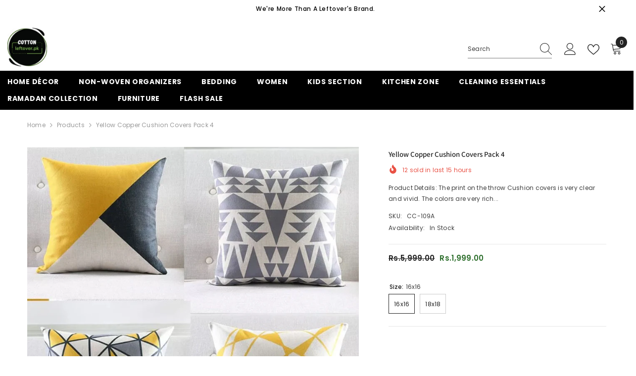

--- FILE ---
content_type: text/html; charset=utf-8
request_url: https://cottonleftover.com/products/yellow-gray-copper-cushion-covers-pack-of-4?variant=43750633799920&section_id=template--19254662070512__main
body_size: 16909
content:
<div id="shopify-section-template--19254662070512__main" class="shopify-section"><link href="//cottonleftover.com/cdn/shop/t/14/assets/component-product.css?v=121974951876806225111737555144" rel="stylesheet" type="text/css" media="all" />
<link href="//cottonleftover.com/cdn/shop/t/14/assets/component-price.css?v=113014100369699422931737555144" rel="stylesheet" type="text/css" media="all" />
<link href="//cottonleftover.com/cdn/shop/t/14/assets/component-badge.css?v=58385199191654577521737555143" rel="stylesheet" type="text/css" media="all" />
<link href="//cottonleftover.com/cdn/shop/t/14/assets/component-rte.css?v=82502160534158932881737555144" rel="stylesheet" type="text/css" media="all" />
<link href="//cottonleftover.com/cdn/shop/t/14/assets/component-share.css?v=23553761141326501681737555144" rel="stylesheet" type="text/css" media="all" />
<link href="//cottonleftover.com/cdn/shop/t/14/assets/component-tab.css?v=140244687997670630881737555145" rel="stylesheet" type="text/css" media="all" />
<link href="//cottonleftover.com/cdn/shop/t/14/assets/component-product-form.css?v=22444863787356217611737555144" rel="stylesheet" type="text/css" media="all" />
<link href="//cottonleftover.com/cdn/shop/t/14/assets/component-grid.css?v=14116691739327510611737555143" rel="stylesheet" type="text/css" media="all" />




    <style type="text/css">
    #ProductSection-template--19254662070512__main .productView-thumbnail .productView-thumbnail-link:after{
        padding-bottom: 148%;
    }

    #ProductSection-template--19254662070512__main .cursor-wrapper .counter {
        color: #191919;
    }

    #ProductSection-template--19254662070512__main .cursor-wrapper .counter #count-image:before {
        background-color: #191919;
    }

    #ProductSection-template--19254662070512__main .custom-cursor__inner .arrow:before,
    #ProductSection-template--19254662070512__main .custom-cursor__inner .arrow:after {
        background-color: #000000;
    }

    #ProductSection-template--19254662070512__main .tabs-contents .toggleLink,
    #ProductSection-template--19254662070512__main .tabs .tab .tab-title {
        font-size: 18px;
        font-weight: 600;
        text-transform: none;
        padding-top: 15px;
        padding-bottom: 15px;
    }

    

    

    @media (max-width: 1024px) {
        
    }

    @media (max-width: 550px) {
        #ProductSection-template--19254662070512__main .tabs-contents .toggleLink,
        #ProductSection-template--19254662070512__main .tabs .tab .tab-title {
            font-size: 16px;
        }
    }

    @media (max-width: 767px) {
        #ProductSection-template--19254662070512__main {
            padding-top: 0px;
            padding-bottom: 0px;
        }
        
        
        
    }

    @media (min-width: 1025px) {
        
    }

    @media (min-width: 768px) and (max-width: 1199px) {
        #ProductSection-template--19254662070512__main {
            padding-top: 0px;
            padding-bottom: 0px;
        }
    }

    @media (min-width: 1200px) {
        #ProductSection-template--19254662070512__main {
            padding-top: 0px;
            padding-bottom: 0px;
        }
    }
</style>
<script>
    window.product_inven_array_8195558441200 = {
        
            '43750633799920': '98',
        
            '43750633832688': '98',
        
    };

    window.selling_array_8195558441200 = {
        
            '43750633799920': 'deny',
        
            '43750633832688': 'deny',
        
    };

    window.subtotal = {
        show: true,
        style: 1,
        text: `Add To Cart - [value]`
    };
  
    window.variant_image_group = 'false';
  
</script><link rel="stylesheet" href="//cottonleftover.com/cdn/shop/t/14/assets/component-fancybox.css?v=162524859697928915511737555143" media="print" onload="this.media='all'">
    <noscript><link href="//cottonleftover.com/cdn/shop/t/14/assets/component-fancybox.css?v=162524859697928915511737555143" rel="stylesheet" type="text/css" media="all" /></noscript><div class="vertical product-details product-default" data-section-id="template--19254662070512__main" data-section-type="product" id="ProductSection-template--19254662070512__main" data-has-combo="false" data-image-opo>
    
<div class="productView-moreItem moreItem-breadcrumb "
            style="--spacing-top: 10px;
            --spacing-bottom: 20px;
            --spacing-top-mb: 0px;
            --spacing-bottom-mb: 0px;
            --breadcrumb-bg:rgba(0,0,0,0);
            --breadcrumb-mb-bg: #f6f6f6;
            "
        >
            
                <div class="breadcrumb-bg">
            
                <div class="container">
                    

<link href="//cottonleftover.com/cdn/shop/t/14/assets/component-breadcrumb.css?v=20837817899444488451737555143" rel="stylesheet" type="text/css" media="all" /><breadcrumb-component class="breadcrumb-container style--line_clamp_1" data-collection-title="" data-collection-all="/collections/all">
        <nav class="breadcrumb breadcrumb-left" role="navigation" aria-label="breadcrumbs">
        <a class="link home-link" href="/">Home</a><span class="separate" aria-hidden="true"><svg xmlns="http://www.w3.org/2000/svg" viewBox="0 0 24 24"><path d="M 7.75 1.34375 L 6.25 2.65625 L 14.65625 12 L 6.25 21.34375 L 7.75 22.65625 L 16.75 12.65625 L 17.34375 12 L 16.75 11.34375 Z"></path></svg></span>
                <span>Yellow Copper Cushion Covers Pack 4</span><span class="observe-element" style="width: 1px; height: 1px; background: transparent; display: inline-block; flex-shrink: 0;"></span>
        </nav>
    </breadcrumb-component>
    <script type="text/javascript">
        if (typeof breadcrumbComponentDeclare == 'undefined') {
            class BreadcrumbComponent extends HTMLElement {
                constructor() {
                    super();
                    this.firstPostCollection();
                    this.getCollection();
                }

                connectedCallback() {
                    this.firstLink = this.querySelector('.link.home-link')
                    this.lastLink = this.querySelector('.observe-element')
                    this.classList.add('initialized');
                    this.initObservers();
                }

                static createHandler(position = 'first', breadcrumb = null) {
                    const handler = (entries, observer) => {
                        entries.forEach(entry => {
                            if (breadcrumb == null) return observer.disconnect();
                            if (entry.isIntersecting ) {
                                breadcrumb.classList.add(`disable-${position}`);
                            } else {
                                breadcrumb.classList.remove(`disable-${position}`);
                            }
                        })
                    }
                    return handler;
                }

                initObservers() {
                    const scrollToFirstHandler = BreadcrumbComponent.createHandler('first', this);
                    const scrollToLastHandler = BreadcrumbComponent.createHandler('last', this);
                    
                    this.scrollToFirstObserver = new IntersectionObserver(scrollToFirstHandler, { threshold: 1 });
                    this.scrollToLastObserver = new IntersectionObserver(scrollToLastHandler, { threshold: 0.6 });

                    this.scrollToFirstObserver.observe(this.firstLink);
                    this.scrollToLastObserver.observe(this.lastLink);
                }

                firstPostCollection() {
                    if (!document.body.matches('.template-collection')) return;
                    this.postCollection(true);
                    this.checkCollection();
                }

                postCollection(showCollection) {
                    const title = this.dataset.collectionTitle ? this.dataset.collectionTitle : "Products";
                    let collection = {name: title, url: window.location.pathname, show: showCollection};
                    localStorage.setItem('_breadcrumb_collection', JSON.stringify(collection));
                }

                checkCollection() {
                    document.addEventListener("click", (event) => {
                        const target = event.target;
                        if (!target.matches('.card-link')) return;
                        target.closest('.shopify-section[id*="product-grid"]') == null ? this.postCollection(false) : this.postCollection(true);
                    });
                }

                getCollection() {
                    if (!document.body.matches('.template-product')) return;
                    const collection = JSON.parse(localStorage.getItem('_breadcrumb_collection'));
                    let checkCollection = document.referrer.indexOf('/collections/') !== -1 && (new URL(document.referrer)).pathname == collection.url && collection && collection.show ? true : false;
                    const breadcrumb = `<a class="breadcrumb-collection animate--text" href="${checkCollection ? collection.url : this.dataset.collectionAll}">${checkCollection ? collection.name : "Products"}</a><span class="separate animate--text" aria-hidden="true"><svg xmlns="http://www.w3.org/2000/svg" viewBox="0 0 24 24"><path d="M 7.75 1.34375 L 6.25 2.65625 L 14.65625 12 L 6.25 21.34375 L 7.75 22.65625 L 16.75 12.65625 L 17.34375 12 L 16.75 11.34375 Z"></path></svg></span>`;
                    this.querySelectorAll('.separate')[0]?.insertAdjacentHTML("afterend", breadcrumb);
                }
            }   

            window.addEventListener('load', () => {
                customElements.define('breadcrumb-component', BreadcrumbComponent);
            })

            var breadcrumbComponentDeclare = BreadcrumbComponent;
        }
    </script>
                </div>
            
                </div>
            
        </div>
    
    <div class="container productView-container">
        <div class="productView halo-productView layout-3 positionMainImage--left productView-sticky" data-product-handle="yellow-gray-copper-cushion-covers-pack-of-4"><div class="productView-top">
                    <div class="halo-productView-left productView-images clearfix" data-image-gallery><div class="cursor-wrapper handleMouseLeave">
                                <div class="custom-cursor custom-cursor__outer">
                                    <div class="custom-cursor custom-cursor__inner">
                                        <span class="arrow arrow-bar fadeIn"></span>
                                    </div>
                                </div>
                            </div><div class="productView-images-wrapper" data-video-popup>
                            <div class="productView-image-wrapper"><div class="productView-nav style-1 image-fit-unset" 
                                    data-image-gallery-main
                                    data-arrows-desk="false"
                                    data-arrows-mobi="true"
                                    data-counter-mobi="true"
                                    data-media-count="5"
                                ><div class="productView-image productView-image-adapt fit-unset" data-index="1">
                                                    <div class="productView-img-container product-single__media" data-media-id="31892658520304"
                                                        
                                                    >
                                                        <div 
                                                            class="media" 
                                                             
                                                             data-fancybox="images" href="//cottonleftover.com/cdn/shop/products/WhatsAppImage2022-12-28at08.22.08.jpg?v=1672673411" 
                                                        >
                                                            <img id="product-featured-image-31892658520304"
                                                                srcset="//cottonleftover.com/cdn/shop/products/WhatsAppImage2022-12-28at08.22.08.jpg?v=1672673411"
                                                                src="//cottonleftover.com/cdn/shop/products/WhatsAppImage2022-12-28at08.22.08.jpg?v=1672673411"
                                                                data-src="//cottonleftover.com/cdn/shop/products/WhatsAppImage2022-12-28at08.22.08.jpg?v=1672673411"
                                                                alt=""
                                                                sizes="(min-width: 2000px) 1500px, (min-width: 1200px) 1200px, (min-width: 768px) calc((100vw - 30px) / 2), calc(100vw - 20px)"
                                                                width="800"
                                                                height="800"
                                                                data-sizes="auto"
                                                                data-main-image
                                                                data-index="1"
                                                                data-cursor-image
                                                                
                                                            /></div>
                                                    </div>
                                                </div><div class="productView-image productView-image-adapt fit-unset" data-index="2">
                                                    <div class="productView-img-container product-single__media" data-media-id="31892658553072"
                                                        
                                                    >
                                                        <div 
                                                            class="media" 
                                                             
                                                             data-fancybox="images" href="//cottonleftover.com/cdn/shop/products/WhatsAppImage2022-12-28at08.22.16_2.jpg?v=1672673410" 
                                                        >
                                                            <img id="product-featured-image-31892658553072"
                                                                data-srcset="//cottonleftover.com/cdn/shop/products/WhatsAppImage2022-12-28at08.22.16_2.jpg?v=1672673410"
                                                                
                                                                data-src="//cottonleftover.com/cdn/shop/products/WhatsAppImage2022-12-28at08.22.16_2.jpg?v=1672673410"
                                                                alt=""
                                                                sizes="(min-width: 2000px) 1500px, (min-width: 1200px) 1200px, (min-width: 768px) calc((100vw - 30px) / 2), calc(100vw - 20px)"
                                                                width="800"
                                                                height="800"
                                                                data-sizes="auto"
                                                                data-main-image
                                                                data-index="2"
                                                                data-cursor-image
                                                                class="lazyload" loading="lazy"
                                                            /><span class="data-lazy-loading"></span></div>
                                                    </div>
                                                </div><div class="productView-image productView-image-adapt fit-unset" data-index="3">
                                                    <div class="productView-img-container product-single__media" data-media-id="31892658585840"
                                                        
                                                    >
                                                        <div 
                                                            class="media" 
                                                             
                                                             data-fancybox="images" href="//cottonleftover.com/cdn/shop/products/WhatsAppImage2022-12-28at08.22.16_1.jpg?v=1672673413" 
                                                        >
                                                            <img id="product-featured-image-31892658585840"
                                                                data-srcset="//cottonleftover.com/cdn/shop/products/WhatsAppImage2022-12-28at08.22.16_1.jpg?v=1672673413"
                                                                
                                                                data-src="//cottonleftover.com/cdn/shop/products/WhatsAppImage2022-12-28at08.22.16_1.jpg?v=1672673413"
                                                                alt=""
                                                                sizes="(min-width: 2000px) 1500px, (min-width: 1200px) 1200px, (min-width: 768px) calc((100vw - 30px) / 2), calc(100vw - 20px)"
                                                                width="800"
                                                                height="800"
                                                                data-sizes="auto"
                                                                data-main-image
                                                                data-index="3"
                                                                data-cursor-image
                                                                class="lazyload" loading="lazy"
                                                            /><span class="data-lazy-loading"></span></div>
                                                    </div>
                                                </div><div class="productView-image productView-image-adapt fit-unset" data-index="4">
                                                    <div class="productView-img-container product-single__media" data-media-id="31892658618608"
                                                        
                                                    >
                                                        <div 
                                                            class="media" 
                                                             
                                                             data-fancybox="images" href="//cottonleftover.com/cdn/shop/products/WhatsAppImage2022-12-28at08.22.16.jpg?v=1672673411" 
                                                        >
                                                            <img id="product-featured-image-31892658618608"
                                                                data-srcset="//cottonleftover.com/cdn/shop/products/WhatsAppImage2022-12-28at08.22.16.jpg?v=1672673411"
                                                                
                                                                data-src="//cottonleftover.com/cdn/shop/products/WhatsAppImage2022-12-28at08.22.16.jpg?v=1672673411"
                                                                alt=""
                                                                sizes="(min-width: 2000px) 1500px, (min-width: 1200px) 1200px, (min-width: 768px) calc((100vw - 30px) / 2), calc(100vw - 20px)"
                                                                width="800"
                                                                height="800"
                                                                data-sizes="auto"
                                                                data-main-image
                                                                data-index="4"
                                                                data-cursor-image
                                                                class="lazyload" loading="lazy"
                                                            /><span class="data-lazy-loading"></span></div>
                                                    </div>
                                                </div><div class="productView-image productView-image-adapt fit-unset" data-index="5">
                                                    <div class="productView-img-container product-single__media" data-media-id="31892658651376"
                                                        
                                                    >
                                                        <div 
                                                            class="media" 
                                                             
                                                             data-fancybox="images" href="//cottonleftover.com/cdn/shop/products/WhatsAppImage2022-12-28at08.22.15.jpg?v=1672673411" 
                                                        >
                                                            <img id="product-featured-image-31892658651376"
                                                                data-srcset="//cottonleftover.com/cdn/shop/products/WhatsAppImage2022-12-28at08.22.15.jpg?v=1672673411"
                                                                
                                                                data-src="//cottonleftover.com/cdn/shop/products/WhatsAppImage2022-12-28at08.22.15.jpg?v=1672673411"
                                                                alt=""
                                                                sizes="(min-width: 2000px) 1500px, (min-width: 1200px) 1200px, (min-width: 768px) calc((100vw - 30px) / 2), calc(100vw - 20px)"
                                                                width="800"
                                                                height="800"
                                                                data-sizes="auto"
                                                                data-main-image
                                                                data-index="5"
                                                                data-cursor-image
                                                                class="lazyload" loading="lazy"
                                                            /><span class="data-lazy-loading"></span></div>
                                                    </div>
                                                </div></div><div class="productView-videoPopup"></div><div class="productView-iconZoom">
                                        <svg  class="icon icon-zoom-1" xmlns="http://www.w3.org/2000/svg" aria-hidden="true" focusable="false" role="presentation" viewBox="0 0 448 512"><path d="M416 176V86.63L246.6 256L416 425.4V336c0-8.844 7.156-16 16-16s16 7.156 16 16v128c0 8.844-7.156 16-16 16h-128c-8.844 0-16-7.156-16-16s7.156-16 16-16h89.38L224 278.6L54.63 448H144C152.8 448 160 455.2 160 464S152.8 480 144 480h-128C7.156 480 0 472.8 0 464v-128C0 327.2 7.156 320 16 320S32 327.2 32 336v89.38L201.4 256L32 86.63V176C32 184.8 24.84 192 16 192S0 184.8 0 176v-128C0 39.16 7.156 32 16 32h128C152.8 32 160 39.16 160 48S152.8 64 144 64H54.63L224 233.4L393.4 64H304C295.2 64 288 56.84 288 48S295.2 32 304 32h128C440.8 32 448 39.16 448 48v128C448 184.8 440.8 192 432 192S416 184.8 416 176z"></path></svg>
                                    </div></div><div class="productView-thumbnail-wrapper">
                                    <div class="productView-for clearfix" data-max-thumbnail-to-show="4"><div class="productView-thumbnail" data-media-id="template--19254662070512__main-31892658520304">
                                                        <div class="productView-thumbnail-link" data-image="//cottonleftover.com/cdn/shop/products/WhatsAppImage2022-12-28at08.22.08_large.jpg?v=1672673411">
                                                            <img srcset="//cottonleftover.com/cdn/shop/products/WhatsAppImage2022-12-28at08.22.08_medium.jpg?v=1672673411" src="//cottonleftover.com/cdn/shop/products/WhatsAppImage2022-12-28at08.22.08_medium.jpg?v=1672673411" alt="Yellow Copper Cushion Covers Pack 4"  /></div>
                                                    </div><div class="productView-thumbnail" data-media-id="template--19254662070512__main-31892658553072">
                                                        <div class="productView-thumbnail-link" data-image="//cottonleftover.com/cdn/shop/products/WhatsAppImage2022-12-28at08.22.16_2_large.jpg?v=1672673410">
                                                            <img srcset="//cottonleftover.com/cdn/shop/products/WhatsAppImage2022-12-28at08.22.16_2_medium.jpg?v=1672673410" src="//cottonleftover.com/cdn/shop/products/WhatsAppImage2022-12-28at08.22.16_2_medium.jpg?v=1672673410" alt="Yellow Copper Cushion Covers Pack 4"  /></div>
                                                    </div><div class="productView-thumbnail" data-media-id="template--19254662070512__main-31892658585840">
                                                        <div class="productView-thumbnail-link" data-image="//cottonleftover.com/cdn/shop/products/WhatsAppImage2022-12-28at08.22.16_1_large.jpg?v=1672673413">
                                                            <img srcset="//cottonleftover.com/cdn/shop/products/WhatsAppImage2022-12-28at08.22.16_1_medium.jpg?v=1672673413" src="//cottonleftover.com/cdn/shop/products/WhatsAppImage2022-12-28at08.22.16_1_medium.jpg?v=1672673413" alt="Yellow Copper Cushion Covers Pack 4"  /></div>
                                                    </div><div class="productView-thumbnail" data-media-id="template--19254662070512__main-31892658618608">
                                                        <div class="productView-thumbnail-link" data-image="//cottonleftover.com/cdn/shop/products/WhatsAppImage2022-12-28at08.22.16_large.jpg?v=1672673411">
                                                            <img srcset="//cottonleftover.com/cdn/shop/products/WhatsAppImage2022-12-28at08.22.16_medium.jpg?v=1672673411" src="//cottonleftover.com/cdn/shop/products/WhatsAppImage2022-12-28at08.22.16_medium.jpg?v=1672673411" alt="Yellow Copper Cushion Covers Pack 4"  /></div>
                                                    </div><div class="productView-thumbnail" data-media-id="template--19254662070512__main-31892658651376">
                                                        <div class="productView-thumbnail-link" data-image="//cottonleftover.com/cdn/shop/products/WhatsAppImage2022-12-28at08.22.15_large.jpg?v=1672673411">
                                                            <img data-srcset="//cottonleftover.com/cdn/shop/products/WhatsAppImage2022-12-28at08.22.15_medium.jpg?v=1672673411"  alt="Yellow Copper Cushion Covers Pack 4" class="lazyload" loading="lazy" /><span class="data-lazy-loading"></span></div>
                                                    </div></div>
                                </div></div>
                    </div>
                    <div class="halo-productView-right productView-details clearfix">
                        <div class="productView-product clearfix"><div class="productView-moreItem"
                                            style="--spacing-top: 0px;
                                            --spacing-bottom: 5px"
                                        >
                                            <h1 class="productView-title" style="--color-title: #232323;--fontsize-text: 15px;--fontsize-mb-text: 15px;"><span>Yellow Copper Cushion Covers Pack 4</span></h1>
                                        </div><div class="productView-moreItem"
                                                style="--spacing-top: 0px;
                                                --spacing-bottom: 14px;
                                                --color-text-sold-in: #e95144"
                                            >
                                                <div class="productView-meta clearfix"><div class="productView-soldProduct" data-sold-out-product data-item="3,5,6,7,8,10,12,15" data-hours="10,15,16,17,18,20,25,35" style="display: none;">
    <svg class="icon icon-fire-2" viewBox="0 0 384 512"><path d="M216 23.858c0-23.802-30.653-32.765-44.149-13.038C48 191.851 224 200 224 288c0 35.629-29.114 64.458-64.85 63.994C123.98 351.538 96 322.22 96 287.046v-85.51c0-21.703-26.471-32.225-41.432-16.504C27.801 213.158 0 261.332 0 320c0 105.869 86.131 192 192 192s192-86.131 192-192c0-170.29-168-193.003-168-296.142z"></path></svg>
    <span class="text">
        <span data-sold-out-number>2</span>
        sold in last
        <span data-sold-out-hours>8</span>
        hours
    </span>
</div>
</div>
                                            </div><div class="productView-moreItem"
                                            style="--spacing-top: 0px;
                                            --spacing-bottom: 12px"
                                        >
                                            <div class="productView-desc halo-text-format" 
        style="--color-text: #3c3c3c;
        --fontsize-text: 12px"
    >
        Product Details: The print on the throw Cushion covers is very clear and vivid. The colors are very rich...
    </div>
                                        </div><div class="productView-moreItem"
                                                style="--spacing-top: 0px;
                                                --spacing-bottom: 18px"
                                            >
                                                <div class="productView-info has-border-bottom" style="--color-border: #e6e6e6"><div class="productView-info-item" data-sku >
            <span class="productView-info-name">
                SKU:
            </span>
            <span class="productView-info-value">CC-109A</span>
        </div><div class="productView-info-item" data-inventory data-stock-level="none">
            <span class="productView-info-name">
                Availability:
            </span>
            <span class="productView-info-value">
                
                        In Stock
            </span>
        </div></div>
                                            </div>
                                        <div class="productView-moreItem"
                                            style="--spacing-top: 0px;
                                            --spacing-bottom: 15px;
                                            --fontsize-text: 15px"
                                        >
                                            
                                                <div class="productView-price no-js-hidden clearfix" id="product-price-8195558441200"><div class="price price--medium price--on-sale ">
    <dl><div class="price__regular"><dd class="price__last"><span class="price-item price-item--regular">Rs.1,999.00</span></dd>
        </div>
        <div class="price__sale"><dd class="price__compare" data-compare="599900"><s class="price-item price-item--regular">Rs.5,999.00</s></dd><dd class="price__last" data-last="199900"><span class="price-item price-item--sale">Rs.1,999.00</span></dd></div>
        <small class="unit-price caption hidden">
            <dt class="visually-hidden">Unit price</dt>
            <dd class="price__last"><span></span><span aria-hidden="true">/</span><span class="visually-hidden">&nbsp;per&nbsp;</span><span></span></dd>
        </small>
    </dl>
</div>
</div>
                                            
                                        </div>
                                            <div class="productView-moreItem"
    style="--spacing-top: 0px;
    --spacing-bottom: 8px;
    --color-text: "
>
    <div class="productView-hotStock style-2 is-hide" data-hot-stock="20" 2 ><span class="hotStock-text">
                Please hurry! Only 98 left in stock
            </span>
            <div class="hotStock-progress">
                <span class="hotStock-progress-item"></span>
            </div></div>
</div>

                                        

                                            <div class="productView-moreItem productView-moreItem-product-variant"
                                                style="--spacing-top: 0px;
                                                --spacing-bottom: 0px"
                                            ><div class="productView-options has-border-bottom" style="--color-border: #e6e6e6" data-lang="en" data-default-lang="pk"><div class="productView-variants halo-productOptions" id="product-option-8195558441200"  data-type="button"><variant-radios class="no-js-hidden product-option has-default" data-product="8195558441200" data-section="template--19254662070512__main" data-url="/products/yellow-gray-copper-cushion-covers-pack-of-4"><fieldset class="js product-form__input clearfix" data-product-attribute="set-rectangle" data-option-index="0">
                            <legend class="form__label">
                                Size:
                                <span data-header-option>
                                    16x16
                                </span>
                            </legend><input class="product-form__radio" type="radio" id="option-8195558441200-Size-0"
                                        name="Size"
                                        value="16x16"
                                        checked
                                        
                                        data-variant-id="43750633799920"
                                    ><label class="product-form__label available" for="option-8195558441200-Size-0" data-variant-id="43750633799920">
                                            <span class="text">16x16</span>
                                        </label><input class="product-form__radio" type="radio" id="option-8195558441200-Size-1"
                                        name="Size"
                                        value="18x18"
                                        
                                        
                                        data-variant-id="43750633832688"
                                    ><label class="product-form__label available" for="option-8195558441200-Size-1" data-variant-id="43750633832688">
                                            <span class="text">18x18</span>
                                        </label></fieldset><script type="application/json">
                        [{"id":43750633799920,"title":"16x16","option1":"16x16","option2":null,"option3":null,"sku":"CC-109A","requires_shipping":true,"taxable":true,"featured_image":{"id":39295267307760,"product_id":8195558441200,"position":1,"created_at":"2023-01-02T20:30:09+05:00","updated_at":"2023-01-02T20:30:11+05:00","alt":null,"width":800,"height":800,"src":"\/\/cottonleftover.com\/cdn\/shop\/products\/WhatsAppImage2022-12-28at08.22.08.jpg?v=1672673411","variant_ids":[43750633799920,43750633832688]},"available":true,"name":"Yellow Copper Cushion Covers Pack 4 - 16x16","public_title":"16x16","options":["16x16"],"price":199900,"weight":100,"compare_at_price":599900,"inventory_management":"shopify","barcode":"","featured_media":{"alt":null,"id":31892658520304,"position":1,"preview_image":{"aspect_ratio":1.0,"height":800,"width":800,"src":"\/\/cottonleftover.com\/cdn\/shop\/products\/WhatsAppImage2022-12-28at08.22.08.jpg?v=1672673411"}},"requires_selling_plan":false,"selling_plan_allocations":[]},{"id":43750633832688,"title":"18x18","option1":"18x18","option2":null,"option3":null,"sku":"CC-109B","requires_shipping":true,"taxable":true,"featured_image":{"id":39295267307760,"product_id":8195558441200,"position":1,"created_at":"2023-01-02T20:30:09+05:00","updated_at":"2023-01-02T20:30:11+05:00","alt":null,"width":800,"height":800,"src":"\/\/cottonleftover.com\/cdn\/shop\/products\/WhatsAppImage2022-12-28at08.22.08.jpg?v=1672673411","variant_ids":[43750633799920,43750633832688]},"available":true,"name":"Yellow Copper Cushion Covers Pack 4 - 18x18","public_title":"18x18","options":["18x18"],"price":219900,"weight":100,"compare_at_price":599900,"inventory_management":"shopify","barcode":"","featured_media":{"alt":null,"id":31892658520304,"position":1,"preview_image":{"aspect_ratio":1.0,"height":800,"width":800,"src":"\/\/cottonleftover.com\/cdn\/shop\/products\/WhatsAppImage2022-12-28at08.22.08.jpg?v=1672673411"}},"requires_selling_plan":false,"selling_plan_allocations":[]}]
                    </script>
                </variant-radios></div>
        <noscript>
            <div class="product-form__input">
                <label class="form__label" for="Variants-template--19254662070512__main">
                    Product variants
                </label>
                <div class="select">
                <select name="id" id="Variants-template--19254662070512__main" class="select__select" form="product-form"><option
                            selected="selected"
                            
                            value="43750633799920"
                        >
                            16x16

                            - Rs.1,999.00
                        </option><option
                            
                            
                            value="43750633832688"
                        >
                            18x18

                            - Rs.2,199.00
                        </option></select>
            </div>
          </div>
        </noscript></div>
                                            </div>
                                        
<div class="productView-moreItem"
                                            style="--spacing-top: 0px;
                                            --spacing-bottom: 12px"
                                        >
                                            
                                        </div>


                                            <div class="productView-moreItem"
                                                style="--spacing-top: 0px;
                                                --spacing-bottom: 22px"
                                            >
                                                <div class="productView-perks"></div>
                                            </div>
                                        

                                            <div class="productView-moreItem"
                                                style="--spacing-top: 0px;
                                                --spacing-bottom: 15px"
                                            >
                                                <div class="productView-buttons"><form method="post" action="/cart/add" id="product-form-installment-8195558441200" accept-charset="UTF-8" class="installment caption-large" enctype="multipart/form-data"><input type="hidden" name="form_type" value="product" /><input type="hidden" name="utf8" value="✓" /><input type="hidden" name="id" value="43750633799920">
        
<input type="hidden" name="product-id" value="8195558441200" /><input type="hidden" name="section-id" value="template--19254662070512__main" /></form><product-form class="productView-form product-form"><form method="post" action="/cart/add" id="product-form-8195558441200" accept-charset="UTF-8" class="form" enctype="multipart/form-data" novalidate="novalidate" data-type="add-to-cart-form"><input type="hidden" name="form_type" value="product" /><input type="hidden" name="utf8" value="✓" /><div class="productView-group"><div class="productView-subtotal">
                            <span class="text">Subtotal: </span>
                            <span class="money-subtotal">Rs.1,999.00</span>
                        </div><div class="pvGroup-row"><quantity-input class="productView-quantity quantity__group quantity__group--1 quantity__style--1 clearfix">
	    <label class="form-label quantity__label" for="quantity-8195558441200">
	        Quantity:
	    </label>
	    <div class="quantity__container">
		    <button type="button" name="minus" class="minus btn-quantity">
		    	<span class="visually-hidden">Decrease quantity for Yellow Copper Cushion Covers Pack 4</span>
		    </button>
		    <input class="form-input quantity__input" type="number" name="quantity" min="1" value="1" inputmode="numeric" pattern="[0-9]*" id="quantity-8195558441200" data-product="8195558441200" data-price="199900">
		    <button type="button" name="plus" class="plus btn-quantity">
		    	<span class="visually-hidden">Increase quantity for Yellow Copper Cushion Covers Pack 4</span>
		    </button>
	    </div>
	</quantity-input>
<div class="productView-groupTop">
                        <div class="productView-action" style="--atc-color: #ffffff;--atc-bg-color: #232323;--atc-border-color: #232323;--atc-color-hover: #232323;--atc-bg-color-hover: #ffffff;--atc-border-color-hover: #232323">
                            <input type="hidden" name="id" value="43750633799920">
                            <div class="product-form__buttons"><button type="submit" name="add" data-btn-addToCart data-inventory-quantity="98" data-available="false" class="product-form__submit button button--primary an-horizontal-shaking button-text-change" id="product-add-to-cart">Add to cart
</button></div>
                        </div><div class="productView-wishlist clearfix">
                                <a data-wishlist href="#" data-wishlist-handle="yellow-gray-copper-cushion-covers-pack-of-4" data-product-id="8195558441200"><span class="visually-hidden">Add to wishlist</span><svg xmlns="http://www.w3.org/2000/svg" viewBox="0 0 32 32" aria-hidden="true" focusable="false" role="presentation" class="icon icon-wishlist"><path d="M 9.5 5 C 5.363281 5 2 8.402344 2 12.5 C 2 13.929688 2.648438 15.167969 3.25 16.0625 C 3.851563 16.957031 4.46875 17.53125 4.46875 17.53125 L 15.28125 28.375 L 16 29.09375 L 16.71875 28.375 L 27.53125 17.53125 C 27.53125 17.53125 30 15.355469 30 12.5 C 30 8.402344 26.636719 5 22.5 5 C 19.066406 5 16.855469 7.066406 16 7.9375 C 15.144531 7.066406 12.933594 5 9.5 5 Z M 9.5 7 C 12.488281 7 15.25 9.90625 15.25 9.90625 L 16 10.75 L 16.75 9.90625 C 16.75 9.90625 19.511719 7 22.5 7 C 25.542969 7 28 9.496094 28 12.5 C 28 14.042969 26.125 16.125 26.125 16.125 L 16 26.25 L 5.875 16.125 C 5.875 16.125 5.390625 15.660156 4.90625 14.9375 C 4.421875 14.214844 4 13.273438 4 12.5 C 4 9.496094 6.457031 7 9.5 7 Z"/></svg></a>
                            </div><share-button class="share-button halo-socialShare productView-share style-2"><div class="share-content">
            <button class="share-button__button button"><svg class="icon" viewBox="0 0 227.216 227.216"><path d="M175.897,141.476c-13.249,0-25.11,6.044-32.98,15.518l-51.194-29.066c1.592-4.48,2.467-9.297,2.467-14.317c0-5.019-0.875-9.836-2.467-14.316l51.19-29.073c7.869,9.477,19.732,15.523,32.982,15.523c23.634,0,42.862-19.235,42.862-42.879C218.759,19.229,199.531,0,175.897,0C152.26,0,133.03,19.229,133.03,42.865c0,5.02,0.874,9.838,2.467,14.319L84.304,86.258c-7.869-9.472-19.729-15.514-32.975-15.514c-23.64,0-42.873,19.229-42.873,42.866c0,23.636,19.233,42.865,42.873,42.865c13.246,0,25.105-6.042,32.974-15.513l51.194,29.067c-1.593,4.481-2.468,9.3-2.468,14.321c0,23.636,19.23,42.865,42.867,42.865c23.634,0,42.862-19.23,42.862-42.865C218.759,160.71,199.531,141.476,175.897,141.476z M175.897,15c15.363,0,27.862,12.5,27.862,27.865c0,15.373-12.499,27.879-27.862,27.879c-15.366,0-27.867-12.506-27.867-27.879C148.03,27.5,160.531,15,175.897,15z M51.33,141.476c-15.369,0-27.873-12.501-27.873-27.865c0-15.366,12.504-27.866,27.873-27.866c15.363,0,27.861,12.5,27.861,27.866C79.191,128.975,66.692,141.476,51.33,141.476z M175.897,212.216c-15.366,0-27.867-12.501-27.867-27.865c0-15.37,12.501-27.875,27.867-27.875c15.363,0,27.862,12.505,27.862,27.875C203.759,199.715,191.26,212.216,175.897,212.216z"></path></svg> <span>Share</span></button>
            <div class="share-button__fallback">
                <div class="share-header">
                    <h2 class="share-title"><span>Share</span></h2>
                    <button type="button" class="share-button__close" aria-label="Close"><svg xmlns="http://www.w3.org/2000/svg" viewBox="0 0 48 48" ><path d="M 38.982422 6.9707031 A 2.0002 2.0002 0 0 0 37.585938 7.5859375 L 24 21.171875 L 10.414062 7.5859375 A 2.0002 2.0002 0 0 0 8.9785156 6.9804688 A 2.0002 2.0002 0 0 0 7.5859375 10.414062 L 21.171875 24 L 7.5859375 37.585938 A 2.0002 2.0002 0 1 0 10.414062 40.414062 L 24 26.828125 L 37.585938 40.414062 A 2.0002 2.0002 0 1 0 40.414062 37.585938 L 26.828125 24 L 40.414062 10.414062 A 2.0002 2.0002 0 0 0 38.982422 6.9707031 z"/></svg><span>Close</span></button>
                </div>
                <div class="wrapper-content">
                    <label class="form-label">Copy link</label>
                    <div class="share-group">
                        <div class="form-field">
                            <input type="text" class="field__input" id="url" value="https://cottonleftover.com/products/yellow-gray-copper-cushion-covers-pack-of-4" placeholder="Link" data-url="https://cottonleftover.com/products/yellow-gray-copper-cushion-covers-pack-of-4" onclick="this.select();" readonly>
                            <label class="field__label hiddenLabels" for="url">Link</label>
                        </div>
                        <button class="button button--primary button-copy"><svg class="icon icon-clipboard" width="11" height="13" fill="none" xmlns="http://www.w3.org/2000/svg" aria-hidden="true" focusable="false"><path fill-rule="evenodd" clip-rule="evenodd" d="M2 1a1 1 0 011-1h7a1 1 0 011 1v9a1 1 0 01-1 1V1H2zM1 2a1 1 0 00-1 1v9a1 1 0 001 1h7a1 1 0 001-1V3a1 1 0 00-1-1H1zm0 10V3h7v9H1z" fill="currentColor"/></svg>
 Copy link</button>
                    </div>
                    <span id="ShareMessage-8195558441200" class="share-button__message hidden" role="status" aria-hidden="true">Link copied to clipboard!</span><div class="share_toolbox clearfix"><label class="form-label">Share</label> <ul class="social-share"><li class="social-share__item"><a class="facebook" href="https://www.facebook.com/sharer/sharer.php?u=https://cottonleftover.com/products/yellow-gray-copper-cushion-covers-pack-of-4" title='Facebook' data-no-instant rel="noopener noreferrer nofollow" target="_blank"><svg aria-hidden="true" focusable="false" role="presentation" xmlns="http://www.w3.org/2000/svg" viewBox="0 0 320 512" class="icon icon-facebook"><path d="M279.14 288l14.22-92.66h-88.91v-60.13c0-25.35 12.42-50.06 52.24-50.06h40.42V6.26S260.43 0 225.36 0c-73.22 0-121.08 44.38-121.08 124.72v70.62H22.89V288h81.39v224h100.17V288z"></path></svg></a></li><li class="social-share__item"><a class="twitter" href="http://twitter.com/share?text=Yellow%20Copper%20Cushion%20Covers%20Pack%204&amp;url=https://cottonleftover.com/products/yellow-gray-copper-cushion-covers-pack-of-4" title='Twitter' data-no-instant rel="noopener noreferrer nofollow" target="_blank"><svg aria-hidden="true" focusable="false" role="presentation" class="icon icon-twitter" viewBox="0 0 35 35">
<path d="M20.3306 15.2794L31.4059 3H28.7809L19.1669 13.6616L11.4844 3H2.625L14.2406 19.124L2.625 32H5.25L15.4044 20.7397L23.5178 32H32.3772L20.3306 15.2794ZM16.7366 19.2649L15.5597 17.6595L6.195 4.885H10.2266L17.7822 15.1945L18.9591 16.7999L28.7831 30.202H24.7516L16.7366 19.2649Z"></path>
</svg>
</a></li><li class="social-share__item"><a class="pinterest" href="http://pinterest.com/pin/create/button/?url=https://cottonleftover.com/products/yellow-gray-copper-cushion-covers-pack-of-4&amp;media=http://cottonleftover.com/cdn/shop/products/WhatsAppImage2022-12-28at08.22.08.jpg?crop=center&height=1024&v=1672673411&width=1024&amp;description=Yellow%20Copper%20Cushion%20Covers%20Pack%204" title='Pinterest' data-no-instant rel="noopener noreferrer nofollow" target="_blank"><svg aria-hidden="true" focusable="false" role="presentation" class="icon icon-pinterest" viewBox="0 0 17 18"><path d="M8.48.58a8.42 8.42 0 015.9 2.45 8.42 8.42 0 011.33 10.08 8.28 8.28 0 01-7.23 4.16 8.5 8.5 0 01-2.37-.32c.42-.68.7-1.29.85-1.8l.59-2.29c.14.28.41.52.8.73.4.2.8.31 1.24.31.87 0 1.65-.25 2.34-.75a4.87 4.87 0 001.6-2.05 7.3 7.3 0 00.56-2.93c0-1.3-.5-2.41-1.49-3.36a5.27 5.27 0 00-3.8-1.43c-.93 0-1.8.16-2.58.48A5.23 5.23 0 002.85 8.6c0 .75.14 1.41.43 1.98.28.56.7.96 1.27 1.2.1.04.19.04.26 0 .07-.03.12-.1.15-.2l.18-.68c.05-.15.02-.3-.11-.45a2.35 2.35 0 01-.57-1.63A3.96 3.96 0 018.6 4.8c1.09 0 1.94.3 2.54.89.61.6.92 1.37.92 2.32 0 .8-.11 1.54-.33 2.21a3.97 3.97 0 01-.93 1.62c-.4.4-.87.6-1.4.6-.43 0-.78-.15-1.06-.47-.27-.32-.36-.7-.26-1.13a111.14 111.14 0 01.47-1.6l.18-.73c.06-.26.09-.47.09-.65 0-.36-.1-.66-.28-.89-.2-.23-.47-.35-.83-.35-.45 0-.83.2-1.13.62-.3.41-.46.93-.46 1.56a4.1 4.1 0 00.18 1.15l.06.15c-.6 2.58-.95 4.1-1.08 4.54-.12.55-.16 1.2-.13 1.94a8.4 8.4 0 01-5-7.65c0-2.3.81-4.28 2.44-5.9A8.04 8.04 0 018.48.57z"></svg>
</a></li><li class="social-share__item"><a class="tumblr" href="//tumblr.com/widgets/share/tool?canonicalUrl=https://cottonleftover.com/products/yellow-gray-copper-cushion-covers-pack-of-4" title='Tumblr' data-no-instant rel="noopener noreferrer nofollow" data-content="http://cottonleftover.com/cdn/shop/products/WhatsAppImage2022-12-28at08.22.08.jpg?crop=center&height=1024&v=1672673411&width=1024" target="_blank"><svg aria-hidden="true" focusable="false" role="presentation" class="icon icon-tumblr" viewBox="0 0 91 161"><path fill-rule="evenodd" d="M64 160.3c-24 0-42-12.3-42-41.8V71.3H.3V45.7c24-6.2 34-26.9 35.2-44.7h24.9v40.5h29v29.8h-29v41.1c0 12.3 6.2 16.6 16.1 16.6h14v31.3H64"></svg>
</a></li><li class="social-share__item"><a class="telegram" href="https://telegram.me/share/url?url=https://cottonleftover.com/products/yellow-gray-copper-cushion-covers-pack-of-4" title='Telegram' data-no-instant rel="nofollow" target="_blank"><svg class="icon icon-telegram" role="presentation" viewBox="0 0 496 512"><path d="M248,8C111.033,8,0,119.033,0,256S111.033,504,248,504,496,392.967,496,256,384.967,8,248,8ZM362.952,176.66c-3.732,39.215-19.881,134.378-28.1,178.3-3.476,18.584-10.322,24.816-16.948,25.425-14.4,1.326-25.338-9.517-39.287-18.661-21.827-14.308-34.158-23.215-55.346-37.177-24.485-16.135-8.612-25,5.342-39.5,3.652-3.793,67.107-61.51,68.335-66.746.153-.655.3-3.1-1.154-4.384s-3.59-.849-5.135-.5q-3.283.746-104.608,69.142-14.845,10.194-26.894,9.934c-8.855-.191-25.888-5.006-38.551-9.123-15.531-5.048-27.875-7.717-26.8-16.291q.84-6.7,18.45-13.7,108.446-47.248,144.628-62.3c68.872-28.647,83.183-33.623,92.511-33.789,2.052-.034,6.639.474,9.61,2.885a10.452,10.452,0,0,1,3.53,6.716A43.765,43.765,0,0,1,362.952,176.66Z"></path></svg></a></li><li class="social-share__item"><a class="email" href="mailto:?subject=Yellow%20Copper%20Cushion%20Covers%20Pack%204&amp;body=https://cottonleftover.com/products/yellow-gray-copper-cushion-covers-pack-of-4" title='Email' data-no-instant rel="noopener noreferrer nofollow" target="_blank"><svg xmlns="http://www.w3.org/2000/svg" viewBox="0 0 24 24" aria-hidden="true" focusable="false" role="presentation" class="icon icon-mail"><path d="M 1 3 L 1 5 L 1 18 L 3 18 L 3 5 L 19 5 L 19 3 L 3 3 L 1 3 z M 5 7 L 5 7.1777344 L 14 12.875 L 23 7.125 L 23 7 L 5 7 z M 23 9.2832031 L 14 15 L 5 9.4160156 L 5 21 L 14 21 L 14 17 L 17 17 L 17 14 L 23 14 L 23 9.2832031 z M 19 16 L 19 19 L 16 19 L 16 21 L 19 21 L 19 24 L 21 24 L 21 21 L 24 21 L 24 19 L 21 19 L 21 16 L 19 16 z"/></svg></a></li></ul></div></div>
            </div>
        </div></share-button><script src="//cottonleftover.com/cdn/shop/t/14/assets/share.js?v=88463739455357580461737555146" defer="defer"></script>
</div>
                </div><div class="productView-groupBottom"><div class="productView-groupItem">
                            <div class="productView-payment"  id="product-checkout-8195558441200" style="--bin-color: #232323;--bin-bg-color: #ffffff;--bin-border-color: #acacac;--bin-color-hover: #ffffff;--bin-bg-color-hover: #232323;--bin-border-color-hover: #232323"> 
                                <div data-shopify="payment-button" class="shopify-payment-button"> <shopify-accelerated-checkout recommended="null" fallback="{&quot;name&quot;:&quot;buy_it_now&quot;,&quot;wallet_params&quot;:{}}" access-token="4f3a14bdb1c029492a8a04fe96f5e9ce" buyer-country="PK" buyer-locale="en" buyer-currency="PKR" variant-params="[{&quot;id&quot;:43750633799920,&quot;requiresShipping&quot;:true},{&quot;id&quot;:43750633832688,&quot;requiresShipping&quot;:true}]" shop-id="43273388182" enabled-flags="[&quot;ae0f5bf6&quot;]" > <div class="shopify-payment-button__button" role="button" disabled aria-hidden="true" style="background-color: transparent; border: none"> <div class="shopify-payment-button__skeleton">&nbsp;</div> </div> </shopify-accelerated-checkout> <small id="shopify-buyer-consent" class="hidden" aria-hidden="true" data-consent-type="subscription"> This item is a recurring or deferred purchase. By continuing, I agree to the <span id="shopify-subscription-policy-button">cancellation policy</span> and authorize you to charge my payment method at the prices, frequency and dates listed on this page until my order is fulfilled or I cancel, if permitted. </small> </div>
                            </div>
                        </div>
                    </div></div><input type="hidden" name="product-id" value="8195558441200" /><input type="hidden" name="section-id" value="template--19254662070512__main" /></form></product-form><div class="productView-notifyMe  halo-notifyMe" style="display: none;">
            <form method="post" action="/contact#ContactForm-notifyMe-product-productView-notify-form-8195558441200" id="ContactForm-notifyMe-product-productView-notify-form-8195558441200" accept-charset="UTF-8" class="notifyMe-form contact-form"><input type="hidden" name="form_type" value="contact" /><input type="hidden" name="utf8" value="✓" /><input type="hidden" name="contact[Form]" value="Notify me"/>
    <input type="hidden" class="halo-notify-product-site" name="contact[Shop name]" value="Cottonleftover online shopping store"/>
    <input type="hidden" class="halo-notify-product-site-url" name="contact[Link]" value="https://cottonleftover.com"/>
    <input type="hidden" class="halo-notify-product-title" name="contact[Product title]" value="Yellow Copper Cushion Covers Pack 4" />
    <input type="hidden" class="halo-notify-product-link" name="contact[Product URL]" value="https://cottonleftover.com/products/yellow-gray-copper-cushion-covers-pack-of-4"/>
    <input type="hidden" class="halo-notify-product-variant" name="contact[Product variant]" value="16x16"/>

    <div class="form-field">
        <label class="form-label" for="halo-notify-email8195558441200">Leave your email and we will notify as soon as the product / variant is back in stock</label>
        <input class="form-input form-input-placeholder" type="email" name="contact[email]" required id="halo-notify-email8195558441200" placeholder="Insert your email">
        <button type="submit" class="button button-1" id="halo-btn-notify8195558441200" data-button-message="notifyMe">Subscribe</button>
    </div></form><div class="notifyMe-text"></div>
        </div></div>
                                            </div>
                                        
<div class="productView-moreItem"
                                            style="--spacing-top: 0px;
                                            --spacing-bottom: 22px"
                                        >
                                            <div class="productView-ViewingProduct" data-customer-view="283, 100, 59, 11, 14, 185, 193, 165, 50, 38, 99, 112, 46, 10, 125, 200, 250, 18" data-customer-view-time="5">
    <svg class="icon" id="icon-eye" viewBox="0 0 511.626 511.626"><g><path d="M505.918,236.117c-26.651-43.587-62.485-78.609-107.497-105.065c-45.015-26.457-92.549-39.687-142.608-39.687 c-50.059,0-97.595,13.225-142.61,39.687C68.187,157.508,32.355,192.53,5.708,236.117C1.903,242.778,0,249.345,0,255.818 c0,6.473,1.903,13.04,5.708,19.699c26.647,43.589,62.479,78.614,107.495,105.064c45.015,26.46,92.551,39.68,142.61,39.68 c50.06,0,97.594-13.176,142.608-39.536c45.012-26.361,80.852-61.432,107.497-105.208c3.806-6.659,5.708-13.223,5.708-19.699 C511.626,249.345,509.724,242.778,505.918,236.117z M194.568,158.03c17.034-17.034,37.447-25.554,61.242-25.554 c3.805,0,7.043,1.336,9.709,3.999c2.662,2.664,4,5.901,4,9.707c0,3.809-1.338,7.044-3.994,9.704 c-2.662,2.667-5.902,3.999-9.708,3.999c-16.368,0-30.362,5.808-41.971,17.416c-11.613,11.615-17.416,25.603-17.416,41.971 c0,3.811-1.336,7.044-3.999,9.71c-2.667,2.668-5.901,3.999-9.707,3.999c-3.809,0-7.044-1.334-9.71-3.999 c-2.667-2.666-3.999-5.903-3.999-9.71C169.015,195.482,177.535,175.065,194.568,158.03z M379.867,349.04 c-38.164,23.12-79.514,34.687-124.054,34.687c-44.539,0-85.889-11.56-124.051-34.687s-69.901-54.2-95.215-93.222 c28.931-44.921,65.19-78.518,108.777-100.783c-11.61,19.792-17.417,41.207-17.417,64.236c0,35.216,12.517,65.329,37.544,90.362 s55.151,37.544,90.362,37.544c35.214,0,65.329-12.518,90.362-37.544s37.545-55.146,37.545-90.362 c0-23.029-5.808-44.447-17.419-64.236c43.585,22.265,79.846,55.865,108.776,100.783C449.767,294.84,418.031,325.913,379.867,349.04 z" /> </g></svg>
    <span class="text">10 customers are viewing this product</span>
</div>
                                        </div><div class="productView-moreItem"
                                            style="--spacing-top: 0px;
                                            --spacing-bottom: 27px"
                                        ><div class="productView-pickUp">
    <link href="//cottonleftover.com/cdn/shop/t/14/assets/component-pickup-availability.css?v=127460745919734912771737555144" rel="stylesheet" type="text/css" media="all" /><pickup-availability class="product__pickup-availabilities no-js-hidden"
        
        data-base-url="https://cottonleftover.com/"
        data-variant-id="43750633799920"
        data-has-only-default-variant="false"
    >
        <template>
            <pickup-availability-preview class="pickup-availability-preview">
                <svg fill="none" aria-hidden="true" focusable="false" role="presentation" class="icon icon-unavailable" fill="none" viewBox="0 0 20 20"><path d="M13.94 3.94L10 7.878l-3.94-3.94A1.499 1.499 0 103.94 6.06L7.88 10l-3.94 3.94a1.499 1.499 0 102.12 2.12L10 12.12l3.94 3.94a1.497 1.497 0 002.12 0 1.499 1.499 0 000-2.12L12.122 10l3.94-3.94a1.499 1.499 0 10-2.121-2.12z"/></svg>

                <div class="pickup-availability-info">
                    <p class="caption-large">
                        Couldn&#39;t load pickup availability
                    </p>
                    <button class="pickup-availability-button button button--primary">
                        Refresh
                    </button>
                </div>
            </pickup-availability-preview>
        </template>
    </pickup-availability>
</div>
<script src="//cottonleftover.com/cdn/shop/t/14/assets/pickup-availability.js?v=47691853550435826281737555146" defer="defer"></script>
</div><div class="productView-moreItem"
                                                style="--spacing-top: 0px;
                                                --spacing-bottom: 0px"
                                            >
                                                <div class="productView-securityImage"><ul class="list-unstyled clearfix"></ul></div>
                                            </div><div class="productView-moreItem"
                                            style="--spacing-top: 0px;
                                            --spacing-bottom: 12px;"
                                        >
                                            <div class="product-customInformation text-left disabled" data-custom-information><div class="product-customInformation__icon">
            <svg aria-hidden="true" focusable="false" data-prefix="fal" data-icon="shipping-fast" role="img" xmlns="http://www.w3.org/2000/svg" viewbox="0 0 640 512"><path fill="currentColor" d="M280 192c4.4 0 8-3.6 8-8v-16c0-4.4-3.6-8-8-8H40c-4.4 0-8 3.6-8 8v16c0 4.4 3.6 8 8 8h240zm352 192h-24V275.9c0-16.8-6.8-33.3-18.8-45.2l-83.9-83.9c-11.8-12-28.3-18.8-45.2-18.8H416V78.6c0-25.7-22.2-46.6-49.4-46.6H113.4C86.2 32 64 52.9 64 78.6V96H8c-4.4 0-8 3.6-8 8v16c0 4.4 3.6 8 8 8h240c4.4 0 8-3.6 8-8v-16c0-4.4-3.6-8-8-8H96V78.6c0-8.1 7.8-14.6 17.4-14.6h253.2c9.6 0 17.4 6.5 17.4 14.6V384H207.6C193 364.7 170 352 144 352c-18.1 0-34.6 6.2-48 16.4V288H64v144c0 44.2 35.8 80 80 80s80-35.8 80-80c0-5.5-.6-10.8-1.6-16h195.2c-1.1 5.2-1.6 10.5-1.6 16 0 44.2 35.8 80 80 80s80-35.8 80-80c0-5.5-.6-10.8-1.6-16H632c4.4 0 8-3.6 8-8v-16c0-4.4-3.6-8-8-8zm-488 96c-26.5 0-48-21.5-48-48s21.5-48 48-48 48 21.5 48 48-21.5 48-48 48zm272-320h44.1c8.4 0 16.7 3.4 22.6 9.4l83.9 83.9c.8.8 1.1 1.9 1.8 2.8H416V160zm80 320c-26.5 0-48-21.5-48-48s21.5-48 48-48 48 21.5 48 48-21.5 48-48 48zm80-96h-16.4C545 364.7 522 352 496 352s-49 12.7-63.6 32H416v-96h160v96zM256 248v-16c0-4.4-3.6-8-8-8H8c-4.4 0-8 3.6-8 8v16c0 4.4 3.6 8 8 8h240c4.4 0 8-3.6 8-8z"></path></svg>
        </div><div class="product-customInformation__content"><div class="product__text title"  
                    style="--fontsize-text:12px;
                    --color-title: #232323"
                >
                    <h2 class="title">Shipping</h2></div><div class="product__text des"  
                    style="--fontsize-text:12px;
                    --color-des: #4d4d4d"
                >
                    <p>Charges May Apply At Checkout</p>
                </div></div></div>
                                        </div><div class="productView-moreItem"
                                            style="--spacing-top: 0px;
                                            --spacing-bottom: 0px;"
                                        >
                                            <div class="product-customInformation text-left" data-custom-information><div class="product-customInformation__icon">
            <svg aria-hidden="true" focusable="false" data-prefix="fal" data-icon="exclamation-triangle" role="img" xmlns="http://www.w3.org/2000/svg" viewbox="0 0 576 512"><path fill="currentColor" d="M270.2 160h35.5c3.4 0 6.1 2.8 6 6.2l-7.5 196c-.1 3.2-2.8 5.8-6 5.8h-20.5c-3.2 0-5.9-2.5-6-5.8l-7.5-196c-.1-3.4 2.6-6.2 6-6.2zM288 388c-15.5 0-28 12.5-28 28s12.5 28 28 28 28-12.5 28-28-12.5-28-28-28zm281.5 52L329.6 24c-18.4-32-64.7-32-83.2 0L6.5 440c-18.4 31.9 4.6 72 41.6 72H528c36.8 0 60-40 41.5-72zM528 480H48c-12.3 0-20-13.3-13.9-24l240-416c6.1-10.6 21.6-10.7 27.7 0l240 416c6.2 10.6-1.5 24-13.8 24z"></path></svg>
        </div><div class="product-customInformation__content"><div class="product__text title"  
                    style="--fontsize-text:12px;
                    --color-title: #232323"
                >
                    <h2 class="title">Shipped Within 2-3 Bussiness Days</h2><svg xmlns="http://www.w3.org/2000/svg" aria-hidden="true" focusable="false" role="presentation" class="icon icon-info" viewBox="0 0 1024 1024"><path fill="#c2c8ce" d="M512 0c281.6 0 512 230.4 512 512s-230.4 512-512 512S0 793.6 0 512 230.4 0 512 0zm0 716.8c-42.667 0-76.8 34.133-76.8 68.267s34.133 68.266 76.8 68.266 76.8-34.133 76.8-68.266S554.667 716.8 512 716.8zm17.067-529.067c-136.534 0-221.867 76.8-221.867 187.734h128c0-51.2 34.133-85.334 93.867-85.334 51.2 0 85.333 34.134 85.333 76.8-8.533 42.667-17.067 59.734-68.267 93.867l-17.066 8.533c-59.734 34.134-85.334 76.8-85.334 153.6v25.6H563.2v-25.6c0-42.666 17.067-68.266 76.8-102.4 68.267-34.133 93.867-85.333 93.867-153.6 17.066-110.933-68.267-179.2-204.8-179.2z"></path></svg></div></div><div class="product-customInformation__popup hidden">
            <div class="halo-text-format">
								<p>Lorem ipsum dolor sit amet, consectetur adipiscing elit, sed do eiusmod tempor incididunt ut labore et dolore magna aliqua. Ut enim ad minim veniam, quis nostrud exercitation ullamco laboris nisi ut aliquip ex ea commodo consequat. Duis aute irure dolor in reprehenderit in voluptate velit esse cillum dolore eu fugiat nulla pariatur. Excepteur sint occaecat cupidatat non proident, sunt in culpa qui officia deserunt mollit anim id est laborum.</p>
							</div>
        </div></div>
                                        </div><div class="productView-moreItem"
                                            style="--spacing-top: 30px;
                                            --spacing-bottom: 0px;
                                            "
                                        >
                                            <complementary-products class="productView-complementary complementary-products style-2 no-js-hidden" id="complementary-product-data" data-complementary-product data-url="/recommendations/products?section_id=template--19254662070512__main&product_id=8195558441200&limit=10&intent=complementary"></complementary-products>
                                            <script src="//cottonleftover.com/cdn/shop/t/14/assets/build-complementary-products.js?v=73501869613274300751737555143" defer="defer"></script>
                                        </div></div>
                    </div>
                </div>
<link href="//cottonleftover.com/cdn/shop/t/14/assets/component-sticky-add-to-cart.css?v=65206619997115728701737555145" rel="stylesheet" type="text/css" media="all" />
                    <sticky-add-to-cart class="productView-stickyCart style-1 subtotal-1" data-sticky-add-to-cart>
    <div class="container">
        <a href="javascript:void(0)" class="sticky-product-close close" data-close-sticky-add-to-cart>
            <svg xmlns="http://www.w3.org/2000/svg" viewBox="0 0 48 48" ><path d="M 38.982422 6.9707031 A 2.0002 2.0002 0 0 0 37.585938 7.5859375 L 24 21.171875 L 10.414062 7.5859375 A 2.0002 2.0002 0 0 0 8.9785156 6.9804688 A 2.0002 2.0002 0 0 0 7.5859375 10.414062 L 21.171875 24 L 7.5859375 37.585938 A 2.0002 2.0002 0 1 0 10.414062 40.414062 L 24 26.828125 L 37.585938 40.414062 A 2.0002 2.0002 0 1 0 40.414062 37.585938 L 26.828125 24 L 40.414062 10.414062 A 2.0002 2.0002 0 0 0 38.982422 6.9707031 z"/></svg>
        </a>
        <div class="sticky-product-wrapper">
            <div class="sticky-product clearfix"><div class="sticky-left">
                    <div class="sticky-image" data-image-sticky-add-to-cart>
                        <img srcset="//cottonleftover.com/cdn/shop/products/WhatsAppImage2022-12-28at08.22.08_1200x.jpg?v=1672673411" src="//cottonleftover.com/cdn/shop/products/WhatsAppImage2022-12-28at08.22.08_1200x.jpg?v=1672673411" alt="Yellow Copper Cushion Covers Pack 4" sizes="1200px" loading="lazy">
                    </div>
                    
                        <div class="sticky-info"><h4 class="sticky-title">
                                Yellow Copper Cushion Covers Pack 4
                            </h4>
                            
                                
                                
                                <div class="sticky-price has-compare-price">
                                    
                                        
                                            <s class="money-compare-price" data-compare-price="599900">Rs.5,999.00</s>
                                        
                                    
                                    <span class="money-subtotal">Rs.1,999.00</span>
                                </div>
                            
                        </div>
                    
                </div>
                <div class="sticky-right sticky-content">
                    
<div class="sticky-options">
                                <variant-sticky-selects class="no-js-hidden product-option has-default" data-product="8195558441200" data-section="template--19254662070512__main" data-url="/products/yellow-gray-copper-cushion-covers-pack-of-4">
                                    <div class="form__select select">
                                        <label class="form__label hiddenLabels" for="stick-variant-8195558441200">
                                            Choose Options
                                        </label>
                                        <select id="stick-variant-8195558441200"
                                            class="select__select"
                                            name="stick-variant-8195558441200"
                                        ><option value="43750633799920" selected="selected">
                                                    16x16
                                                    
</option><option value="43750633832688" >
                                                    18x18
                                                    
</option></select>
                                    </div>
                                    <script type="application/json">
                                        [{"id":43750633799920,"title":"16x16","option1":"16x16","option2":null,"option3":null,"sku":"CC-109A","requires_shipping":true,"taxable":true,"featured_image":{"id":39295267307760,"product_id":8195558441200,"position":1,"created_at":"2023-01-02T20:30:09+05:00","updated_at":"2023-01-02T20:30:11+05:00","alt":null,"width":800,"height":800,"src":"\/\/cottonleftover.com\/cdn\/shop\/products\/WhatsAppImage2022-12-28at08.22.08.jpg?v=1672673411","variant_ids":[43750633799920,43750633832688]},"available":true,"name":"Yellow Copper Cushion Covers Pack 4 - 16x16","public_title":"16x16","options":["16x16"],"price":199900,"weight":100,"compare_at_price":599900,"inventory_management":"shopify","barcode":"","featured_media":{"alt":null,"id":31892658520304,"position":1,"preview_image":{"aspect_ratio":1.0,"height":800,"width":800,"src":"\/\/cottonleftover.com\/cdn\/shop\/products\/WhatsAppImage2022-12-28at08.22.08.jpg?v=1672673411"}},"requires_selling_plan":false,"selling_plan_allocations":[]},{"id":43750633832688,"title":"18x18","option1":"18x18","option2":null,"option3":null,"sku":"CC-109B","requires_shipping":true,"taxable":true,"featured_image":{"id":39295267307760,"product_id":8195558441200,"position":1,"created_at":"2023-01-02T20:30:09+05:00","updated_at":"2023-01-02T20:30:11+05:00","alt":null,"width":800,"height":800,"src":"\/\/cottonleftover.com\/cdn\/shop\/products\/WhatsAppImage2022-12-28at08.22.08.jpg?v=1672673411","variant_ids":[43750633799920,43750633832688]},"available":true,"name":"Yellow Copper Cushion Covers Pack 4 - 18x18","public_title":"18x18","options":["18x18"],"price":219900,"weight":100,"compare_at_price":599900,"inventory_management":"shopify","barcode":"","featured_media":{"alt":null,"id":31892658520304,"position":1,"preview_image":{"aspect_ratio":1.0,"height":800,"width":800,"src":"\/\/cottonleftover.com\/cdn\/shop\/products\/WhatsAppImage2022-12-28at08.22.08.jpg?v=1672673411"}},"requires_selling_plan":false,"selling_plan_allocations":[]}]
                                    </script>
                                </variant-sticky-selects>
                            </div><div class="sticky-actions"><form method="post" action="/cart/add" id="product-form-sticky-8195558441200" accept-charset="UTF-8" class="form" enctype="multipart/form-data" novalidate="novalidate" data-type="add-to-cart-form"><input type="hidden" name="form_type" value="product" /><input type="hidden" name="utf8" value="✓" />
<div class="sticky-actions-row"><input type="hidden" name="id" value="43750633799920"><quantity-input class="productView-quantity quantity__group quantity__group--3 quantity__style--1 clearfix">
	    <label class="form-label quantity__label" for="quantity-8195558441200-3">
	        Quantity:
	    </label>
	    <div class="quantity__container">
		    <button type="button" name="minus" class="minus btn-quantity">
		    	<span class="visually-hidden">Decrease quantity for Yellow Copper Cushion Covers Pack 4</span>
		    </button>
		    <input class="form-input quantity__input" type="number" name="quantity" min="1" value="1" inputmode="numeric" pattern="[0-9]*" id="quantity-8195558441200-3" data-product="8195558441200" data-price="199900">
		    <button type="button" name="plus" class="plus btn-quantity">
		    	<span class="visually-hidden">Increase quantity for Yellow Copper Cushion Covers Pack 4</span>
		    </button>
	    </div>
	</quantity-input>
<button
                                            type="submit"
                                            name="add"
                                            data-btn-addToCart
                                            class="product-form__submit button button--primary"
                                            id="product-sticky-add-to-cart">Add to cart
</button>
                                    
</div><input type="hidden" name="product-id" value="8195558441200" /><input type="hidden" name="section-id" value="template--19254662070512__main" /></form>
                        
                            <div class="empty-add-cart-button-wrapper"><quantity-input class="productView-quantity quantity__group quantity__group--3 quantity__style--1 clearfix">
	    <label class="form-label quantity__label" for="quantity-8195558441200-3">
	        Quantity:
	    </label>
	    <div class="quantity__container">
		    <button type="button" name="minus" class="minus btn-quantity">
		    	<span class="visually-hidden">Decrease quantity for Yellow Copper Cushion Covers Pack 4</span>
		    </button>
		    <input class="form-input quantity__input" type="number" name="quantity" min="1" value="1" inputmode="numeric" pattern="[0-9]*" id="quantity-8195558441200-3" data-product="8195558441200" data-price="199900">
		    <button type="button" name="plus" class="plus btn-quantity">
		    	<span class="visually-hidden">Increase quantity for Yellow Copper Cushion Covers Pack 4</span>
		    </button>
	    </div>
	</quantity-input>
<button
                                        class="product-form__submit button button--primary"
                                        id="show-sticky-product">Add to cart
</button>
                            </div>
                        
                    </div><div class="sticky-wishlist clearfix">
                            <a data-wishlist href="#" data-wishlist-handle="yellow-gray-copper-cushion-covers-pack-of-4" data-product-id="8195558441200">
                                <span class="visually-hidden">
                                    Add to wishlist
                                </span>
                                <svg xmlns="http://www.w3.org/2000/svg" viewBox="0 0 32 32" aria-hidden="true" focusable="false" role="presentation" class="icon icon-wishlist"><path d="M 9.5 5 C 5.363281 5 2 8.402344 2 12.5 C 2 13.929688 2.648438 15.167969 3.25 16.0625 C 3.851563 16.957031 4.46875 17.53125 4.46875 17.53125 L 15.28125 28.375 L 16 29.09375 L 16.71875 28.375 L 27.53125 17.53125 C 27.53125 17.53125 30 15.355469 30 12.5 C 30 8.402344 26.636719 5 22.5 5 C 19.066406 5 16.855469 7.066406 16 7.9375 C 15.144531 7.066406 12.933594 5 9.5 5 Z M 9.5 7 C 12.488281 7 15.25 9.90625 15.25 9.90625 L 16 10.75 L 16.75 9.90625 C 16.75 9.90625 19.511719 7 22.5 7 C 25.542969 7 28 9.496094 28 12.5 C 28 14.042969 26.125 16.125 26.125 16.125 L 16 26.25 L 5.875 16.125 C 5.875 16.125 5.390625 15.660156 4.90625 14.9375 C 4.421875 14.214844 4 13.273438 4 12.5 C 4 9.496094 6.457031 7 9.5 7 Z"/></svg>
                                
                            </a>
                        </div></div>
            </div>
        </div>
        <a href="javascript:void(0)" class="sticky-product-expand" data-expand-sticky-add-to-cart>
            <svg xmlns="http://www.w3.org/2000/svg" viewBox="0 0 32 32" class="icon icon-cart stroke-w-0" aria-hidden="true" focusable="false" role="presentation" xmlns="http://www.w3.org/2000/svg"><path d="M 16 3 C 13.253906 3 11 5.253906 11 8 L 11 9 L 6.0625 9 L 6 9.9375 L 5 27.9375 L 4.9375 29 L 27.0625 29 L 27 27.9375 L 26 9.9375 L 25.9375 9 L 21 9 L 21 8 C 21 5.253906 18.746094 3 16 3 Z M 16 5 C 17.65625 5 19 6.34375 19 8 L 19 9 L 13 9 L 13 8 C 13 6.34375 14.34375 5 16 5 Z M 7.9375 11 L 11 11 L 11 14 L 13 14 L 13 11 L 19 11 L 19 14 L 21 14 L 21 11 L 24.0625 11 L 24.9375 27 L 7.0625 27 Z"/></svg>
        </a>
    </div>
    
    
        <div class="no-js-hidden product-option has-default sticky-product-mobile" data-product="8195558441200" data-section="template--19254662070512__main" data-url="/products/yellow-gray-copper-cushion-covers-pack-of-4">
            <div class="sticky-product-mobile-header">
                <a href="javascript:void(0)" class="sticky-product-close close" data-close-sticky-mobile>
                    <svg xmlns="http://www.w3.org/2000/svg" version="1.0" viewBox="0 0 256.000000 256.000000" preserveAspectRatio="xMidYMid meet" ><g transform="translate(0.000000,256.000000) scale(0.100000,-0.100000)" fill="#000000" stroke="none"><path d="M34 2526 c-38 -38 -44 -76 -18 -116 9 -14 265 -274 568 -577 l551 -553 -551 -553 c-303 -303 -559 -563 -568 -577 -26 -40 -20 -78 18 -116 38 -38 76 -44 116 -18 14 9 274 265 578 568 l552 551 553 -551 c303 -303 563 -559 577 -568 40 -26 78 -20 116 18 38 38 44 76 18 116 -9 14 -265 274 -568 578 l-551 552 551 553 c303 303 559 563 568 577 26 40 20 78 -18 116 -38 38 -76 44 -116 18 -14 -9 -274 -265 -577 -568 l-553 -551 -552 551 c-304 303 -564 559 -578 568 -40 26 -78 20 -116 -18z"/></g></svg>
                </a>
            </div>
            <div class="sticky-product-mobile-content halo-productView-mobile">
                <div class="productView-thumbnail-wrapper is-hidden-desktop">
                    <div class="productView-for mobile clearfix" data-max-thumbnail-to-show="2"><div class="productView-thumbnail filter-yellow-copper-cushion-covers-pack-4" data-media-id="template--19254662070512__main-31892658520304">
                                        <div class="productView-thumbnail-link animated-loading" data-image="//cottonleftover.com/cdn/shop/products/WhatsAppImage2022-12-28at08.22.08_1024x1024.jpg?v=1672673411">
                                            <img src="//cottonleftover.com/cdn/shop/products/WhatsAppImage2022-12-28at08.22.08.jpg?v=1672673411" alt="Yellow Copper Cushion Covers Pack 4" title="Yellow Copper Cushion Covers Pack 4" loading="lazy" />
                                        </div>
                                    </div><div class="productView-thumbnail filter-yellow-copper-cushion-covers-pack-4" data-media-id="template--19254662070512__main-31892658553072">
                                        <div class="productView-thumbnail-link animated-loading" data-image="//cottonleftover.com/cdn/shop/products/WhatsAppImage2022-12-28at08.22.16_2_1024x1024.jpg?v=1672673410">
                                            <img src="//cottonleftover.com/cdn/shop/products/WhatsAppImage2022-12-28at08.22.16_2.jpg?v=1672673410" alt="Yellow Copper Cushion Covers Pack 4" title="Yellow Copper Cushion Covers Pack 4" loading="lazy" />
                                        </div>
                                    </div><div class="productView-thumbnail filter-yellow-copper-cushion-covers-pack-4" data-media-id="template--19254662070512__main-31892658585840">
                                        <div class="productView-thumbnail-link animated-loading" data-image="//cottonleftover.com/cdn/shop/products/WhatsAppImage2022-12-28at08.22.16_1_1024x1024.jpg?v=1672673413">
                                            <img src="//cottonleftover.com/cdn/shop/products/WhatsAppImage2022-12-28at08.22.16_1.jpg?v=1672673413" alt="Yellow Copper Cushion Covers Pack 4" title="Yellow Copper Cushion Covers Pack 4" loading="lazy" />
                                        </div>
                                    </div><div class="productView-thumbnail filter-yellow-copper-cushion-covers-pack-4" data-media-id="template--19254662070512__main-31892658618608">
                                        <div class="productView-thumbnail-link animated-loading" data-image="//cottonleftover.com/cdn/shop/products/WhatsAppImage2022-12-28at08.22.16_1024x1024.jpg?v=1672673411">
                                            <img src="//cottonleftover.com/cdn/shop/products/WhatsAppImage2022-12-28at08.22.16.jpg?v=1672673411" alt="Yellow Copper Cushion Covers Pack 4" title="Yellow Copper Cushion Covers Pack 4" loading="lazy" />
                                        </div>
                                    </div><div class="productView-thumbnail filter-yellow-copper-cushion-covers-pack-4" data-media-id="template--19254662070512__main-31892658651376">
                                        <div class="productView-thumbnail-link animated-loading" data-image="//cottonleftover.com/cdn/shop/products/WhatsAppImage2022-12-28at08.22.15_1024x1024.jpg?v=1672673411">
                                            <img src="//cottonleftover.com/cdn/shop/products/WhatsAppImage2022-12-28at08.22.15.jpg?v=1672673411" alt="Yellow Copper Cushion Covers Pack 4" title="Yellow Copper Cushion Covers Pack 4" loading="lazy" />
                                        </div>
                                    </div></div>
                </div>
                <div class="sticky-info"><h4 class="sticky-title">
                        Yellow Copper Cushion Covers Pack 4
                    </h4>
                        
                        <div class="sticky-price has-compare-price">
                            
                                
                                    <s class="money-compare-price" data-compare-price="599900">Rs.5,999.00</s>
                                
                            
                            <span class="money-subtotal">Rs.1,999.00</span>
                        </div></div>
                <link rel="stylesheet" href="//cottonleftover.com/cdn/shop/t/14/assets/component-sticky-add-to-cart-mobile.css?v=62049319929386477131737555145" media="print" onload="this.media='all'">
<noscript><link href="//cottonleftover.com/cdn/shop/t/14/assets/component-sticky-add-to-cart-mobile.css?v=62049319929386477131737555145" rel="stylesheet" type="text/css" media="all" /></noscript>

<div class="productView-options" style="--color-border: "><div class="productView-variants halo-productOptions" id="product-option-8195558441200"><variant-sticky-radios class="no-js-hidden product-option has-default" data-product="8195558441200" data-section="template--19254662070512__main" data-url="/products/yellow-gray-copper-cushion-covers-pack-of-4"><fieldset class="js product-form__input mobile clearfix" data-product-attribute="set-rectangle" data-option-index="0">
                            <legend class="form__label">
                                Size:
                                <span data-header-option>
                                    16x16
                                </span>
                            </legend><input class="product-form__radio mobile" type="radio" id="option-8195558441200-Size-0-mobile"
                                        name="Size-mobile"
                                        value="16x16"
                                        checked
                                        data-variant-id="43750633799920"
                                    ><label class="product-form__label mobile available" for="option-8195558441200-Size-0-mobile" data-variant-id="43750633799920">
                                            <span class="text">16x16</span>
                                        </label><input class="product-form__radio mobile" type="radio" id="option-8195558441200-Size-1-mobile"
                                        name="Size-mobile"
                                        value="18x18"
                                        
                                        data-variant-id="43750633832688"
                                    ><label class="product-form__label mobile available" for="option-8195558441200-Size-1-mobile" data-variant-id="43750633832688">
                                            <span class="text">18x18</span>
                                        </label></fieldset><script type="application/json">
                        [{"id":43750633799920,"title":"16x16","option1":"16x16","option2":null,"option3":null,"sku":"CC-109A","requires_shipping":true,"taxable":true,"featured_image":{"id":39295267307760,"product_id":8195558441200,"position":1,"created_at":"2023-01-02T20:30:09+05:00","updated_at":"2023-01-02T20:30:11+05:00","alt":null,"width":800,"height":800,"src":"\/\/cottonleftover.com\/cdn\/shop\/products\/WhatsAppImage2022-12-28at08.22.08.jpg?v=1672673411","variant_ids":[43750633799920,43750633832688]},"available":true,"name":"Yellow Copper Cushion Covers Pack 4 - 16x16","public_title":"16x16","options":["16x16"],"price":199900,"weight":100,"compare_at_price":599900,"inventory_management":"shopify","barcode":"","featured_media":{"alt":null,"id":31892658520304,"position":1,"preview_image":{"aspect_ratio":1.0,"height":800,"width":800,"src":"\/\/cottonleftover.com\/cdn\/shop\/products\/WhatsAppImage2022-12-28at08.22.08.jpg?v=1672673411"}},"requires_selling_plan":false,"selling_plan_allocations":[]},{"id":43750633832688,"title":"18x18","option1":"18x18","option2":null,"option3":null,"sku":"CC-109B","requires_shipping":true,"taxable":true,"featured_image":{"id":39295267307760,"product_id":8195558441200,"position":1,"created_at":"2023-01-02T20:30:09+05:00","updated_at":"2023-01-02T20:30:11+05:00","alt":null,"width":800,"height":800,"src":"\/\/cottonleftover.com\/cdn\/shop\/products\/WhatsAppImage2022-12-28at08.22.08.jpg?v=1672673411","variant_ids":[43750633799920,43750633832688]},"available":true,"name":"Yellow Copper Cushion Covers Pack 4 - 18x18","public_title":"18x18","options":["18x18"],"price":219900,"weight":100,"compare_at_price":599900,"inventory_management":"shopify","barcode":"","featured_media":{"alt":null,"id":31892658520304,"position":1,"preview_image":{"aspect_ratio":1.0,"height":800,"width":800,"src":"\/\/cottonleftover.com\/cdn\/shop\/products\/WhatsAppImage2022-12-28at08.22.08.jpg?v=1672673411"}},"requires_selling_plan":false,"selling_plan_allocations":[]}]
                    </script>
                </variant-sticky-radios></div>
        <noscript>
            <div class="product-form__input mobile">
                <label class="form__label" for="Variants-template--19254662070512__main">
                    Product variants
                </label>
                <div class="select">
                <select name="id" id="Variants-template--19254662070512__main" class="select__select" form="product-form"><option
                            selected="selected"
                            
                            value="43750633799920"
                        >
                            16x16

                            - Rs.1,999.00
                        </option><option
                            
                            
                            value="43750633832688"
                        >
                            18x18

                            - Rs.2,199.00
                        </option></select>
            </div>
          </div>
        </noscript></div>
            </div>
            <script type="application/json">
                [{"id":43750633799920,"title":"16x16","option1":"16x16","option2":null,"option3":null,"sku":"CC-109A","requires_shipping":true,"taxable":true,"featured_image":{"id":39295267307760,"product_id":8195558441200,"position":1,"created_at":"2023-01-02T20:30:09+05:00","updated_at":"2023-01-02T20:30:11+05:00","alt":null,"width":800,"height":800,"src":"\/\/cottonleftover.com\/cdn\/shop\/products\/WhatsAppImage2022-12-28at08.22.08.jpg?v=1672673411","variant_ids":[43750633799920,43750633832688]},"available":true,"name":"Yellow Copper Cushion Covers Pack 4 - 16x16","public_title":"16x16","options":["16x16"],"price":199900,"weight":100,"compare_at_price":599900,"inventory_management":"shopify","barcode":"","featured_media":{"alt":null,"id":31892658520304,"position":1,"preview_image":{"aspect_ratio":1.0,"height":800,"width":800,"src":"\/\/cottonleftover.com\/cdn\/shop\/products\/WhatsAppImage2022-12-28at08.22.08.jpg?v=1672673411"}},"requires_selling_plan":false,"selling_plan_allocations":[]},{"id":43750633832688,"title":"18x18","option1":"18x18","option2":null,"option3":null,"sku":"CC-109B","requires_shipping":true,"taxable":true,"featured_image":{"id":39295267307760,"product_id":8195558441200,"position":1,"created_at":"2023-01-02T20:30:09+05:00","updated_at":"2023-01-02T20:30:11+05:00","alt":null,"width":800,"height":800,"src":"\/\/cottonleftover.com\/cdn\/shop\/products\/WhatsAppImage2022-12-28at08.22.08.jpg?v=1672673411","variant_ids":[43750633799920,43750633832688]},"available":true,"name":"Yellow Copper Cushion Covers Pack 4 - 18x18","public_title":"18x18","options":["18x18"],"price":219900,"weight":100,"compare_at_price":599900,"inventory_management":"shopify","barcode":"","featured_media":{"alt":null,"id":31892658520304,"position":1,"preview_image":{"aspect_ratio":1.0,"height":800,"width":800,"src":"\/\/cottonleftover.com\/cdn\/shop\/products\/WhatsAppImage2022-12-28at08.22.08.jpg?v=1672673411"}},"requires_selling_plan":false,"selling_plan_allocations":[]}]
            </script>
        </div>
    
</sticky-add-to-cart>
</div>
    </div>
    
        

    
    <div class="productView-bottom">
        <div class="container"><product-tab class="productView-tab layout-horizontal halo-product-tab" data-vertical="false" data-vertical-mobile="false"><ul class="tabs tabs-horizontal list-unstyled disable-srollbar"><li class="tab">
			            <a class="tab-title is-open" href="#tab-description" style="--border-color: #000000">
			                Description
			            </a>
			        </li><li class="tab">
			            <a class="tab-title" href="#tab-shipping-amp-return" style="--border-color: #000000">
			                Shipping &amp; Return
			            </a>
			        </li></ul><div class="tabs-contents tabs-contents-horizontal clearfix halo-text-format"><div class="tab-content is-active" id="tab-description">
					<div class="toggle-title">
		                <a class="toggleLink show-mobile" data-collapsible href="#tab-description-mobile">
		                    <span class="text">
		                        Description
		                    </span>
		                    	
			                    <span class="icon-dropdown">
			                    	
			                    		<svg xmlns="http://www.w3.org/2000/svg" xmlns:xlink="http://www.w3.org/1999/xlink" viewBox="0 0 330 330"><path id="XMLID_225_" d="M325.607,79.393c-5.857-5.857-15.355-5.858-21.213,0.001l-139.39,139.393L25.607,79.393  c-5.857-5.857-15.355-5.858-21.213,0.001c-5.858,5.858-5.858,15.355,0,21.213l150.004,150c2.813,2.813,6.628,4.393,10.606,4.393  s7.794-1.581,10.606-4.394l149.996-150C331.465,94.749,331.465,85.251,325.607,79.393z"/></svg>
			                    	
			                    </span>	
		                    
		                </a>
		            </div>
		            <div class="toggle-content is-active show-mobile toggle-content--height" id="tab-description-mobile" style="--maximum-des-to-show: 300px" product-description-tab data-product-description-8195558441200><h3 data-mce-fragment="1">Product Details:</h3>
<ul data-mce-fragment="1">
<li data-mce-fragment="1"><span class="a-list-item" data-mce-fragment="1">The print on the throw<span data-mce-fragment="1"> </span>Cushion<span data-mce-fragment="1"> </span>covers is very clear and vivid. The colors are very rich and vibrant.</span></li>
<li data-mce-fragment="1"><span class="a-list-item" data-mce-fragment="1">Our couch pillow covers are sure to add freshness and vitality to your cozy home and win your guests' impressions</span></li>
<li data-mce-fragment="1"><span class="a-list-item" data-mce-fragment="1">Made of A-Grade<span data-mce-fragment="1"> </span>Export quality<span data-mce-fragment="1"> </span>190g-200g per<span data-mce-fragment="1"> </span>Cushion<span data-mce-fragment="1"> </span>case.</span></li>
<li data-mce-fragment="1"><span class="a-list-item" data-mce-fragment="1">Durable decorative pillow covers, the fabric is thick, sturdy,  and comfortable enough for indoor or outdoor use.</span></li>
<li data-mce-fragment="1"><span class="a-list-item" data-mce-fragment="1">Easy to match your sofa, couch, bed, home, office, patio. The perfect addition to your fall or winter home holiday decorations</span></li>
</ul>
<h3 data-mce-fragment="1">Product Material Type:<br data-mce-fragment="1">
</h3>
<ul data-mce-fragment="1">
<li data-mce-fragment="1">Premium Export Quality Build Jute Fabric</li>
</ul>
<h3 data-mce-fragment="1">Product Dimensions:<br data-mce-fragment="1">
</h3>
<ul data-mce-fragment="1">
<li data-mce-fragment="1">
<strong data-mce-fragment="1">Size:</strong><span data-mce-fragment="1"> </span>16×16 inches</li>
<li data-mce-fragment="1">
<strong data-mce-fragment="1">Size:</strong><span data-mce-fragment="1"> </span>18×18 inches</li>
</ul>
<h3 data-mce-fragment="1">Product Package Includes:<br data-mce-fragment="1">
</h3>
<ul data-mce-fragment="1">
<li data-mce-fragment="1">1 * Yellow Copper Cushion Covers Pack 4</li>
</ul>
<h3 data-mce-fragment="1">NOTE:</h3>
<ul data-mce-fragment="1">
<li data-mce-fragment="1">The Product is Manufactured with Top-Notch<span data-mce-fragment="1"> </span>Materials at our own Unit in Pakistan</li>
<li data-mce-fragment="1">Hand wash or dry cleanable. Pillow case have sturdy invisible zipper.</li>
<li data-mce-fragment="1">A slight color difference should be acceptable due to the different resolutions of the different displays.</li>
</ul>
								<div class="tab-showMore is-show" data-letter="2426" data-des-max="300">
									<a class="button button--secondary" href="#tab-description-mobile" data-show-more-text="Read More" data-show-less-text="Read Less" data-show-more-toogle> 
										Read More
									</a>
								</div></div></div><div class="tab-content" id="tab-shipping-amp-return">
					<div class="toggle-title">
		                <a class="toggleLink" data-collapsible href="#tab-shipping-amp-return-mobile">
		                    <span class="text">
		                        Shipping &amp; Return
		                    </span>
		                    	
			                    <span class="icon-dropdown">
			                    	
			                    		<svg xmlns="http://www.w3.org/2000/svg" xmlns:xlink="http://www.w3.org/1999/xlink" viewBox="0 0 330 330"><path id="XMLID_225_" d="M325.607,79.393c-5.857-5.857-15.355-5.858-21.213,0.001l-139.39,139.393L25.607,79.393  c-5.857-5.857-15.355-5.858-21.213,0.001c-5.858,5.858-5.858,15.355,0,21.213l150.004,150c2.813,2.813,6.628,4.393,10.606,4.393  s7.794-1.581,10.606-4.394l149.996-150C331.465,94.749,331.465,85.251,325.607,79.393z"/></svg>
			                    	
			                    </span>	
		                    
		                </a>
		            </div>
		            <div class="toggle-content" id="tab-shipping-amp-return-mobile"><h3>Return Policy</h3>
At CLO, we want you to be completely satisfied with your purchase. If for any reason you're not happy with your product, we offer a simple return and refund process.
<p>You can return your item within 7 days of receiving it, subject to the following conditions:</p>
<ul><li>The item must be unused, in the same condition as when you received it, and in the original packaging.</li></ul>
<ul><li>A receipt or proof of purchase is required to process the return.</li></ul>



<h3>Shipping</h3>
<p>Orders are processed within 1-2 business days, excluding weekends and public holidays.</p>
You will receive a tracking number via email or SMS once your order is dispatched.
<p>Exact shipping costs are shown during checkout, so you can review them before confirming your order.</p>
<p>We strive to offer affordable and competitive shipping rates.</p></div></div></div>
</product-tab>
<script src="//cottonleftover.com/cdn/shop/t/14/assets/tabs.js?v=71980349624187154091737555146" defer="defer"></script>
<script src="//cottonleftover.com/cdn/shop/t/14/assets/halo-faqs.js?v=57547081618209347951737555145" defer="defer"></script>

</div>
    </div>
</div><script src="//cottonleftover.com/cdn/shop/t/14/assets/variants.js?v=154813457386422451861737555146" defer="defer"></script><script src="//cottonleftover.com/cdn/shop/t/14/assets/sticky-add-to-cart.js?v=128077267388648441321737555146" defer="defer"></script><script src="//cottonleftover.com/cdn/shop/t/14/assets/gsap.js?v=90990608580501832801737555145" defer="defer"></script><script src="//cottonleftover.com/cdn/shop/t/14/assets/fancybox.js?v=10391612559617436071737555145" defer="defer"></script><script type="application/ld+json">
    {
        "@context": "http://schema.org/",
        "@type": "Product",
        "name": "Yellow Copper Cushion Covers Pack 4",
        "url": "https://cottonleftover.com/products/yellow-gray-copper-cushion-covers-pack-of-4","sku": "CC-109A","productID": "8195558441200",
        "brand": {
            "@type": "Brand",
            "name": "Maam Aima"
        },
        "description": "Product Details:The print on the throw Cushion covers is very clear and vivid. The colors are very rich and vibrant.Our couch pillow covers are sure to add freshness and vitality to your cozy home and win your guests&#39; impressionsMade of A-Grade Export quality 190g-200g per Cushion case.Durable decorative pillow covers, the fabric is thick, sturdy,  and comfortable enough for indoor or outdoor use.Easy to match your sofa, couch, bed, home, office, patio. The perfect addition to your fall or winter home holiday decorationsProduct Material Type:Premium Export Quality Build Jute FabricProduct Dimensions:Size: 16×16 inchesSize: 18×18 inchesProduct Package Includes:1 * Yellow Copper Cushion Covers Pack 4NOTE:The Product is Manufactured with Top-Notch Materials at our own Unit in PakistanHand wash or dry cleanable. Pillow case have sturdy invisible zipper.A slight color difference should be acceptable due to the different resolutions of the different displays.",
        "image": "https://cottonleftover.com/cdn/shop/products/WhatsAppImage2022-12-28at08.22.08_1024x1024.jpg?v=1672673411","offers": [
            {
                "@type": "Offer",
                "priceCurrency": "PKR",
                "price": "1999.0",
                "itemCondition": "http://schema.org/NewCondition",
                "availability": "http://schema.org/InStock",
                "url": "https://cottonleftover.com/products/yellow-gray-copper-cushion-covers-pack-of-4?variant=43750633799920",
                    "image": "https://cottonleftover.com/cdn/shop/products/WhatsAppImage2022-12-28at08.22.08_800x.jpg?v=1672673411","name": "Yellow Copper Cushion Covers Pack 4 - 16x16","sku": "CC-109A","description": "Product Details:The print on the throw Cushion covers is very clear and vivid. The colors are very rich and vibrant.Our couch pillow covers are sure to add freshness and vitality to your cozy home and win your guests&#39; impressionsMade of A-Grade Export quality 190g-200g per Cushion case.Durable decorative pillow covers, the fabric is thick, sturdy,  and comfortable enough for indoor or outdoor use.Easy to match your sofa, couch, bed, home, office, patio. The perfect addition to your fall or winter home holiday decorationsProduct Material Type:Premium Export Quality Build Jute FabricProduct Dimensions:Size: 16×16 inchesSize: 18×18 inchesProduct Package Includes:1 * Yellow Copper Cushion Covers Pack 4NOTE:The Product is Manufactured with Top-Notch Materials at our own Unit in PakistanHand wash or dry cleanable. Pillow case have sturdy invisible zipper.A slight color difference should be acceptable due to the different resolutions of the different displays.","priceValidUntil": "2026-12-27"
            },{
                        "@type": "Offer",
                        "priceCurrency": "PKR",
                        "price": "2199.0",
                        "itemCondition": "http://schema.org/NewCondition",
                        "availability": "http://schema.org/InStock",
                        "url": "https://cottonleftover.com/products/yellow-gray-copper-cushion-covers-pack-of-4?variant=43750633832688","image": "http://cottonleftover.com/cdn/shop/products/WhatsAppImage2022-12-28at08.22.08_800x.jpg?v=1672673411","name": "Yellow Copper Cushion Covers Pack 4 - 18x18","sku": "CC-109B","description": "Product Details:The print on the throw Cushion covers is very clear and vivid. The colors are very rich and vibrant.Our couch pillow covers are sure to add freshness and vitality to your cozy home and win your guests&#39; impressionsMade of A-Grade Export quality 190g-200g per Cushion case.Durable decorative pillow covers, the fabric is thick, sturdy,  and comfortable enough for indoor or outdoor use.Easy to match your sofa, couch, bed, home, office, patio. The perfect addition to your fall or winter home holiday decorationsProduct Material Type:Premium Export Quality Build Jute FabricProduct Dimensions:Size: 16×16 inchesSize: 18×18 inchesProduct Package Includes:1 * Yellow Copper Cushion Covers Pack 4NOTE:The Product is Manufactured with Top-Notch Materials at our own Unit in PakistanHand wash or dry cleanable. Pillow case have sturdy invisible zipper.A slight color difference should be acceptable due to the different resolutions of the different displays.","priceValidUntil": "2026-12-27"
                    }]}
    </script>
    <script type="application/ld+json">
    {
        "@context": "http://schema.org/",
        "@type": "BreadcrumbList",
        "itemListElement": [{
            "@type": "ListItem",
            "position": 1,
            "name": "Home",
            "item": "https://cottonleftover.com"
        },{
                "@type": "ListItem",
                "position": 2,
                "name": "Yellow Copper Cushion Covers Pack 4",
                "item": "https://cottonleftover.com/products/yellow-gray-copper-cushion-covers-pack-of-4"
            }]
    }
    </script>


</div>

--- FILE ---
content_type: text/css
request_url: https://cottonleftover.com/cdn/shop/t/14/assets/component-card-mobile-popup.css?v=56320772035838543281737555143
body_size: -367
content:
#halo-card-mobile-popup{position:fixed;top:50%;left:50%;transform:translate(-47%,-50%);background-color:#fff;width:70vw;min-width:300px;max-width:450px;height:max-content;max-height:550px;opacity:0;pointer-events:none;z-index:200;transition:all .25s ease-in-out}#halo-card-mobile-popup.show{transform:translate(-50%,-50%);opacity:1;visibility:visible;pointer-events:auto}#halo-card-mobile-popup .halo-popup-wrapper{padding:8px}body.product-card-layout-07 #halo-card-mobile-popup .halo-popup-wrapper{padding:0 0 15px}#halo-card-mobile-popup .card-media,#halo-card-mobile-popup .card-information,#halo-card-mobile-popup .button-ATC,#halo-card-mobile-popup .card__badge{display:none;pointer-events:none}#halo-card-mobile-popup .card-action .variants-popup{opacity:1;visibility:visible;pointer-events:none;transform:translate(0);position:relative}#halo-card-mobile-popup.show .card-action .variants-popup{pointer-events:auto}#halo-card-mobile-popup .card-action .variants-popup-content .variants{max-height:100%;height:max-content}#halo-card-mobile-popup .card-action .variants-popup-content .variants .selector-wrapper.option-color.unshow_swatch,.card-action .selector-wrapper.option-color.unshow_swatch{display:block!important}.card-action .selector-wrapper.option-color.unshow_swatch{padding-bottom:15px}@media (max-width: 551px){#halo-card-mobile-popup{min-width:95%}#halo-card-mobile-popup .card-action-bottom.has-wishlist,#halo-card-mobile-popup .card-wishlist{display:none!important}}
/*# sourceMappingURL=/cdn/shop/t/14/assets/component-card-mobile-popup.css.map?v=56320772035838543281737555143 */


--- FILE ---
content_type: text/javascript
request_url: https://cottonleftover.com/cdn/shop/t/14/assets/halo-quick-search.js?v=46807827920085642751737555145
body_size: 433
content:
class QuickSearch extends HTMLElement{constructor(){super(),this.quickSearch=this,this.productToShow=this.getAttribute("data-product-to-show"),this.headerInputs=document.querySelectorAll('input[name="q"]'),this.searchResults=this.getElementsByClassName("quickSearchResultsContent")[0],this.searchResultsWidget=this.getElementsByClassName("quickSearchResultsWidget")[0],this.detailsContainer=this.closest("details"),this.header__search=document.querySelector(".header__search-full"),this.header__search_popup_close=document.querySelector(".header-search-popup-close"),this.debouncedOnFocus=debounce(event=>{this.doQuickSearch(),QuickSearch.openPanel(event)},200),this.headerInputs.forEach(headerInput=>{headerInput.addEventListener("input",this.debouncedOnFocus.bind(this))}),this.headerInputs.forEach(headerInput=>{headerInput.addEventListener("focus",event=>{QuickSearch.openPanel(event)})}),this.header__search.addEventListener("click",event=>{window.innerWidth>1025&&document.querySelector("#shopify-section-header-07")&&(document.querySelector(".search_details").hasAttribute("open")?document.querySelector("body").classList.remove("open_search"):document.querySelector("body").classList.add("open_search"))}),this.header__search_popup_close?.addEventListener("click",event=>{document.querySelector(".search_details").hasAttribute("open")&&document.querySelector(".search_details").removeAttribute("open")}),document.body.addEventListener("click",event=>{document.body.classList.contains("open_search")&&!this.contains(event.target)&&$(event.target).closest(".header__search").length===0&&(this.detailsContainer.removeAttribute("open"),window.innerWidth>1025&&document.querySelector("body").classList.add("open_search"))})}static openPanel(event){event.target.closest("details").getAttribute("open")||(event.target.closest("details").setAttribute("open",!0),window.innerWidth>1025&&(document.querySelector("#shopify-section-header-07")||document.querySelector("body").classList.add("open_search")))}doQuickSearch(){this.headerInputs.forEach(headerInput=>{if(headerInput.value.trim()===""){this.searchResults.classList.remove("is-show"),this.searchResults.classList.add("is-hidden"),this.searchResultsWidget?.classList.remove("is-hidden"),this.searchResultsWidget?.classList.add("is-show");return}else if(headerInput.value.length>=1){this.quickSearch.classList.add("is-loading");var keyword=headerInput.value,limit=this.productToShow,url=`/search?view=ajax_quick_search&q=${keyword}*&type=product`;this.renderQuickSearchFromFetch(url,keyword,limit)}})}renderQuickSearchFromFetch(url,keyword,limit){fetch(url).then(response=>response.json()).then(responseText=>{const products=responseText.results;var count=responseText.results_count;if(products.length>0){this.searchResults.getElementsByClassName("productEmpty")[0].style.display="none";var list=[];products.forEach(product=>{list.push(product.handle)});var quickSearch=this.quickSearch,searchResults=this.searchResults,searchResultsWidget=this.searchResultsWidget;$.ajax({type:"get",url:window.routes.collection_all,cache:!1,data:{view:"ajax_product_card",constraint:`limit=${limit}+sectionId=list-result+list_handle=`+encodeURIComponent(list)},beforeSend:function(){},success:function(data){var searchQuery=`/search?q=${keyword}*&type=product`;searchResults.getElementsByClassName("productGrid")[0].innerHTML=data,searchResults.getElementsByClassName("productViewAll")[0].style.display="block",searchResults.getElementsByClassName("button-view-all")[0].setAttribute("href",searchQuery),searchResults.getElementsByClassName("button-view-all")[0].innerText=count},complete:function(){quickSearch.classList.remove("is-loading"),searchResultsWidget?.classList.remove("is-show"),searchResultsWidget?.classList.add("is-hidden"),searchResults.classList.remove("is-hidden"),searchResults.classList.add("is-show"),(window.show_multiple_currencies&&Currency.currentCurrency!=shopCurrency||window.show_auto_currency)&&Currency.convertAll(window.shop_currency,$("#currencies .active").attr("data-currency"),"span.money","money_format")}})}else this.searchResults.getElementsByClassName("productGrid")[0].innerHTML="",this.searchResults.getElementsByClassName("productViewAll")[0].style.display="none",this.searchResults.getElementsByClassName("productEmpty")[0].style.display="block",this.searchResults.getElementsByClassName("keyword")[0].innerHTML=`<strong>${keyword}</strong>`,this.quickSearch.classList.remove("is-loading"),this.searchResultsWidget?.classList.remove("is-show"),this.searchResultsWidget?.classList.add("is-hidden"),this.searchResults.classList.remove("is-hidden"),this.searchResults.classList.add("is-show")})}}customElements.define("quick-search",QuickSearch);
//# sourceMappingURL=/cdn/shop/t/14/assets/halo-quick-search.js.map?v=46807827920085642751737555145
